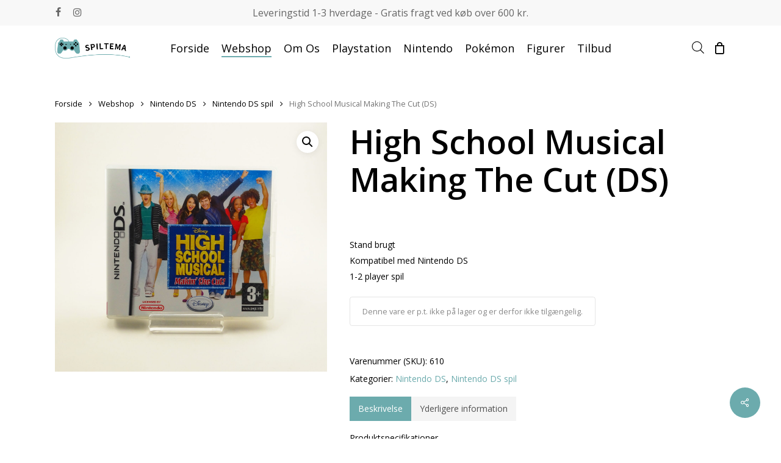

--- FILE ---
content_type: text/html; charset=UTF-8
request_url: https://www.spiltema.dk/shop/high-school-musical-making-the-cut-ds/
body_size: 34380
content:
<!doctype html>
<html lang="da-DK" class="no-js">
<head>
	<meta charset="UTF-8">
	<meta name="viewport" content="width=device-width, initial-scale=1, maximum-scale=1, user-scalable=0" /><meta name='robots' content='index, follow, max-image-preview:large, max-snippet:-1, max-video-preview:-1' />

	<!-- This site is optimized with the Yoast SEO plugin v24.5 - https://yoast.com/wordpress/plugins/seo/ -->
	<title>High School Musical Making The Cut (DS) - SpilTema</title><link rel="preload" data-rocket-preload as="style" href="https://fonts.googleapis.com/css?family=Open%20Sans%3A300%2C400%2C600%2C700&#038;subset=latin%2Clatin-ext&#038;display=swap" /><link rel="stylesheet" href="https://fonts.googleapis.com/css?family=Open%20Sans%3A300%2C400%2C600%2C700&#038;subset=latin%2Clatin-ext&#038;display=swap" media="print" onload="this.media='all'" /><noscript><link rel="stylesheet" href="https://fonts.googleapis.com/css?family=Open%20Sans%3A300%2C400%2C600%2C700&#038;subset=latin%2Clatin-ext&#038;display=swap" /></noscript>
	<link rel="canonical" href="https://www.spiltema.dk/shop/high-school-musical-making-the-cut-ds/" />
	<meta property="og:locale" content="da_DK" />
	<meta property="og:type" content="article" />
	<meta property="og:title" content="High School Musical Making The Cut (DS) - SpilTema" />
	<meta property="og:description" content="Stand brugt Kompatibel med Nintendo DS 1-2 player spil" />
	<meta property="og:url" content="https://www.spiltema.dk/shop/high-school-musical-making-the-cut-ds/" />
	<meta property="og:site_name" content="SpilTema" />
	<meta property="article:modified_time" content="2025-09-13T20:37:49+00:00" />
	<meta property="og:image" content="https://www.spiltema.dk/wp-content/uploads/2023/05/DSC08443-scaled.jpg" />
	<meta property="og:image:width" content="2560" />
	<meta property="og:image:height" content="2348" />
	<meta property="og:image:type" content="image/jpeg" />
	<meta name="twitter:card" content="summary_large_image" />
	<meta name="twitter:label1" content="Estimeret læsetid" />
	<meta name="twitter:data1" content="1 minut" />
	<script type="application/ld+json" class="yoast-schema-graph">{"@context":"https://schema.org","@graph":[{"@type":"WebPage","@id":"https://www.spiltema.dk/shop/high-school-musical-making-the-cut-ds/","url":"https://www.spiltema.dk/shop/high-school-musical-making-the-cut-ds/","name":"High School Musical Making The Cut (DS) - SpilTema","isPartOf":{"@id":"https://www.spiltema.dk/#website"},"primaryImageOfPage":{"@id":"https://www.spiltema.dk/shop/high-school-musical-making-the-cut-ds/#primaryimage"},"image":{"@id":"https://www.spiltema.dk/shop/high-school-musical-making-the-cut-ds/#primaryimage"},"thumbnailUrl":"https://www.spiltema.dk/wp-content/uploads/2023/05/DSC08443-scaled.jpg","datePublished":"2023-05-18T13:07:02+00:00","dateModified":"2025-09-13T20:37:49+00:00","breadcrumb":{"@id":"https://www.spiltema.dk/shop/high-school-musical-making-the-cut-ds/#breadcrumb"},"inLanguage":"da-DK","potentialAction":[{"@type":"ReadAction","target":["https://www.spiltema.dk/shop/high-school-musical-making-the-cut-ds/"]}]},{"@type":"ImageObject","inLanguage":"da-DK","@id":"https://www.spiltema.dk/shop/high-school-musical-making-the-cut-ds/#primaryimage","url":"https://www.spiltema.dk/wp-content/uploads/2023/05/DSC08443-scaled.jpg","contentUrl":"https://www.spiltema.dk/wp-content/uploads/2023/05/DSC08443-scaled.jpg","width":2560,"height":2348,"caption":"High School Musical Making The Cut (DS)"},{"@type":"BreadcrumbList","@id":"https://www.spiltema.dk/shop/high-school-musical-making-the-cut-ds/#breadcrumb","itemListElement":[{"@type":"ListItem","position":1,"name":"Hjem","item":"https://www.spiltema.dk/"},{"@type":"ListItem","position":2,"name":"Webshop","item":"https://www.spiltema.dk/shop/"},{"@type":"ListItem","position":3,"name":"High School Musical Making The Cut (DS)"}]},{"@type":"WebSite","@id":"https://www.spiltema.dk/#website","url":"https://www.spiltema.dk/","name":"SpilTema","description":"Spil, Konsoller, tilbehør og figurer","publisher":{"@id":"https://www.spiltema.dk/#organization"},"potentialAction":[{"@type":"SearchAction","target":{"@type":"EntryPoint","urlTemplate":"https://www.spiltema.dk/?s={search_term_string}"},"query-input":{"@type":"PropertyValueSpecification","valueRequired":true,"valueName":"search_term_string"}}],"inLanguage":"da-DK"},{"@type":"Organization","@id":"https://www.spiltema.dk/#organization","name":"SpilTema","url":"https://www.spiltema.dk/","logo":{"@type":"ImageObject","inLanguage":"da-DK","@id":"https://www.spiltema.dk/#/schema/logo/image/","url":"https://www.spiltema.dk/wp-content/uploads/2021/11/Spiltema-logo-2.png","contentUrl":"https://www.spiltema.dk/wp-content/uploads/2021/11/Spiltema-logo-2.png","width":1865,"height":513,"caption":"SpilTema"},"image":{"@id":"https://www.spiltema.dk/#/schema/logo/image/"}}]}</script>
	<!-- / Yoast SEO plugin. -->


<link rel='dns-prefetch' href='//fonts.googleapis.com' />
<link href='https://fonts.gstatic.com' crossorigin rel='preconnect' />
<link rel="alternate" type="application/rss+xml" title="SpilTema &raquo; Feed" href="https://www.spiltema.dk/feed/" />
<link rel="alternate" type="application/rss+xml" title="SpilTema &raquo;-kommentar-feed" href="https://www.spiltema.dk/comments/feed/" />
<link rel="preload" href="https://www.spiltema.dk/wp-content/themes/salient/css/fonts/icomoon.woff?v=1.4" as="font" type="font/woff" crossorigin="anonymous">		<!-- This site uses the Google Analytics by MonsterInsights plugin v9.11.1 - Using Analytics tracking - https://www.monsterinsights.com/ -->
							<script src="//www.googletagmanager.com/gtag/js?id=G-PJ22C0LZH1"  data-cfasync="false" data-wpfc-render="false" type="text/javascript" async></script>
			<script data-cfasync="false" data-wpfc-render="false" type="text/javascript">
				var mi_version = '9.11.1';
				var mi_track_user = true;
				var mi_no_track_reason = '';
								var MonsterInsightsDefaultLocations = {"page_location":"https:\/\/www.spiltema.dk\/shop\/high-school-musical-making-the-cut-ds\/"};
								if ( typeof MonsterInsightsPrivacyGuardFilter === 'function' ) {
					var MonsterInsightsLocations = (typeof MonsterInsightsExcludeQuery === 'object') ? MonsterInsightsPrivacyGuardFilter( MonsterInsightsExcludeQuery ) : MonsterInsightsPrivacyGuardFilter( MonsterInsightsDefaultLocations );
				} else {
					var MonsterInsightsLocations = (typeof MonsterInsightsExcludeQuery === 'object') ? MonsterInsightsExcludeQuery : MonsterInsightsDefaultLocations;
				}

								var disableStrs = [
										'ga-disable-G-PJ22C0LZH1',
									];

				/* Function to detect opted out users */
				function __gtagTrackerIsOptedOut() {
					for (var index = 0; index < disableStrs.length; index++) {
						if (document.cookie.indexOf(disableStrs[index] + '=true') > -1) {
							return true;
						}
					}

					return false;
				}

				/* Disable tracking if the opt-out cookie exists. */
				if (__gtagTrackerIsOptedOut()) {
					for (var index = 0; index < disableStrs.length; index++) {
						window[disableStrs[index]] = true;
					}
				}

				/* Opt-out function */
				function __gtagTrackerOptout() {
					for (var index = 0; index < disableStrs.length; index++) {
						document.cookie = disableStrs[index] + '=true; expires=Thu, 31 Dec 2099 23:59:59 UTC; path=/';
						window[disableStrs[index]] = true;
					}
				}

				if ('undefined' === typeof gaOptout) {
					function gaOptout() {
						__gtagTrackerOptout();
					}
				}
								window.dataLayer = window.dataLayer || [];

				window.MonsterInsightsDualTracker = {
					helpers: {},
					trackers: {},
				};
				if (mi_track_user) {
					function __gtagDataLayer() {
						dataLayer.push(arguments);
					}

					function __gtagTracker(type, name, parameters) {
						if (!parameters) {
							parameters = {};
						}

						if (parameters.send_to) {
							__gtagDataLayer.apply(null, arguments);
							return;
						}

						if (type === 'event') {
														parameters.send_to = monsterinsights_frontend.v4_id;
							var hookName = name;
							if (typeof parameters['event_category'] !== 'undefined') {
								hookName = parameters['event_category'] + ':' + name;
							}

							if (typeof MonsterInsightsDualTracker.trackers[hookName] !== 'undefined') {
								MonsterInsightsDualTracker.trackers[hookName](parameters);
							} else {
								__gtagDataLayer('event', name, parameters);
							}
							
						} else {
							__gtagDataLayer.apply(null, arguments);
						}
					}

					__gtagTracker('js', new Date());
					__gtagTracker('set', {
						'developer_id.dZGIzZG': true,
											});
					if ( MonsterInsightsLocations.page_location ) {
						__gtagTracker('set', MonsterInsightsLocations);
					}
										__gtagTracker('config', 'G-PJ22C0LZH1', {"forceSSL":"true","link_attribution":"true"} );
										window.gtag = __gtagTracker;										(function () {
						/* https://developers.google.com/analytics/devguides/collection/analyticsjs/ */
						/* ga and __gaTracker compatibility shim. */
						var noopfn = function () {
							return null;
						};
						var newtracker = function () {
							return new Tracker();
						};
						var Tracker = function () {
							return null;
						};
						var p = Tracker.prototype;
						p.get = noopfn;
						p.set = noopfn;
						p.send = function () {
							var args = Array.prototype.slice.call(arguments);
							args.unshift('send');
							__gaTracker.apply(null, args);
						};
						var __gaTracker = function () {
							var len = arguments.length;
							if (len === 0) {
								return;
							}
							var f = arguments[len - 1];
							if (typeof f !== 'object' || f === null || typeof f.hitCallback !== 'function') {
								if ('send' === arguments[0]) {
									var hitConverted, hitObject = false, action;
									if ('event' === arguments[1]) {
										if ('undefined' !== typeof arguments[3]) {
											hitObject = {
												'eventAction': arguments[3],
												'eventCategory': arguments[2],
												'eventLabel': arguments[4],
												'value': arguments[5] ? arguments[5] : 1,
											}
										}
									}
									if ('pageview' === arguments[1]) {
										if ('undefined' !== typeof arguments[2]) {
											hitObject = {
												'eventAction': 'page_view',
												'page_path': arguments[2],
											}
										}
									}
									if (typeof arguments[2] === 'object') {
										hitObject = arguments[2];
									}
									if (typeof arguments[5] === 'object') {
										Object.assign(hitObject, arguments[5]);
									}
									if ('undefined' !== typeof arguments[1].hitType) {
										hitObject = arguments[1];
										if ('pageview' === hitObject.hitType) {
											hitObject.eventAction = 'page_view';
										}
									}
									if (hitObject) {
										action = 'timing' === arguments[1].hitType ? 'timing_complete' : hitObject.eventAction;
										hitConverted = mapArgs(hitObject);
										__gtagTracker('event', action, hitConverted);
									}
								}
								return;
							}

							function mapArgs(args) {
								var arg, hit = {};
								var gaMap = {
									'eventCategory': 'event_category',
									'eventAction': 'event_action',
									'eventLabel': 'event_label',
									'eventValue': 'event_value',
									'nonInteraction': 'non_interaction',
									'timingCategory': 'event_category',
									'timingVar': 'name',
									'timingValue': 'value',
									'timingLabel': 'event_label',
									'page': 'page_path',
									'location': 'page_location',
									'title': 'page_title',
									'referrer' : 'page_referrer',
								};
								for (arg in args) {
																		if (!(!args.hasOwnProperty(arg) || !gaMap.hasOwnProperty(arg))) {
										hit[gaMap[arg]] = args[arg];
									} else {
										hit[arg] = args[arg];
									}
								}
								return hit;
							}

							try {
								f.hitCallback();
							} catch (ex) {
							}
						};
						__gaTracker.create = newtracker;
						__gaTracker.getByName = newtracker;
						__gaTracker.getAll = function () {
							return [];
						};
						__gaTracker.remove = noopfn;
						__gaTracker.loaded = true;
						window['__gaTracker'] = __gaTracker;
					})();
									} else {
										console.log("");
					(function () {
						function __gtagTracker() {
							return null;
						}

						window['__gtagTracker'] = __gtagTracker;
						window['gtag'] = __gtagTracker;
					})();
									}
			</script>
							<!-- / Google Analytics by MonsterInsights -->
		<link data-minify="1" rel='stylesheet' id='shipmondo-service-point-selector-block-style-css' href='https://www.spiltema.dk/wp-content/cache/min/1/wp-content/plugins/pakkelabels-for-woocommerce/public/build/blocks/service-point-selector/style-view.css?ver=1718968016' type='text/css' media='all' />
<style id='wp-emoji-styles-inline-css' type='text/css'>

	img.wp-smiley, img.emoji {
		display: inline !important;
		border: none !important;
		box-shadow: none !important;
		height: 1em !important;
		width: 1em !important;
		margin: 0 0.07em !important;
		vertical-align: -0.1em !important;
		background: none !important;
		padding: 0 !important;
	}
</style>
<link data-minify="1" rel='stylesheet' id='yith-wcan-shortcodes-css' href='https://www.spiltema.dk/wp-content/cache/min/1/wp-content/plugins/yith-woocommerce-ajax-navigation/assets/css/shortcodes.css?ver=1717845421' type='text/css' media='all' />
<style id='yith-wcan-shortcodes-inline-css' type='text/css'>
:root{
	--yith-wcan-filters_colors_titles: #434343;
	--yith-wcan-filters_colors_background: #FFFFFF;
	--yith-wcan-filters_colors_accent: #A7144C;
	--yith-wcan-filters_colors_accent_r: 167;
	--yith-wcan-filters_colors_accent_g: 20;
	--yith-wcan-filters_colors_accent_b: 76;
	--yith-wcan-color_swatches_border_radius: 100%;
	--yith-wcan-color_swatches_size: 30px;
	--yith-wcan-labels_style_background: #FFFFFF;
	--yith-wcan-labels_style_background_hover: #A7144C;
	--yith-wcan-labels_style_background_active: #A7144C;
	--yith-wcan-labels_style_text: #434343;
	--yith-wcan-labels_style_text_hover: #FFFFFF;
	--yith-wcan-labels_style_text_active: #FFFFFF;
	--yith-wcan-anchors_style_text: #434343;
	--yith-wcan-anchors_style_text_hover: #A7144C;
	--yith-wcan-anchors_style_text_active: #A7144C;
}
</style>
<style id='classic-theme-styles-inline-css' type='text/css'>
/*! This file is auto-generated */
.wp-block-button__link{color:#fff;background-color:#32373c;border-radius:9999px;box-shadow:none;text-decoration:none;padding:calc(.667em + 2px) calc(1.333em + 2px);font-size:1.125em}.wp-block-file__button{background:#32373c;color:#fff;text-decoration:none}
</style>
<style id='global-styles-inline-css' type='text/css'>
body{--wp--preset--color--black: #000000;--wp--preset--color--cyan-bluish-gray: #abb8c3;--wp--preset--color--white: #ffffff;--wp--preset--color--pale-pink: #f78da7;--wp--preset--color--vivid-red: #cf2e2e;--wp--preset--color--luminous-vivid-orange: #ff6900;--wp--preset--color--luminous-vivid-amber: #fcb900;--wp--preset--color--light-green-cyan: #7bdcb5;--wp--preset--color--vivid-green-cyan: #00d084;--wp--preset--color--pale-cyan-blue: #8ed1fc;--wp--preset--color--vivid-cyan-blue: #0693e3;--wp--preset--color--vivid-purple: #9b51e0;--wp--preset--gradient--vivid-cyan-blue-to-vivid-purple: linear-gradient(135deg,rgba(6,147,227,1) 0%,rgb(155,81,224) 100%);--wp--preset--gradient--light-green-cyan-to-vivid-green-cyan: linear-gradient(135deg,rgb(122,220,180) 0%,rgb(0,208,130) 100%);--wp--preset--gradient--luminous-vivid-amber-to-luminous-vivid-orange: linear-gradient(135deg,rgba(252,185,0,1) 0%,rgba(255,105,0,1) 100%);--wp--preset--gradient--luminous-vivid-orange-to-vivid-red: linear-gradient(135deg,rgba(255,105,0,1) 0%,rgb(207,46,46) 100%);--wp--preset--gradient--very-light-gray-to-cyan-bluish-gray: linear-gradient(135deg,rgb(238,238,238) 0%,rgb(169,184,195) 100%);--wp--preset--gradient--cool-to-warm-spectrum: linear-gradient(135deg,rgb(74,234,220) 0%,rgb(151,120,209) 20%,rgb(207,42,186) 40%,rgb(238,44,130) 60%,rgb(251,105,98) 80%,rgb(254,248,76) 100%);--wp--preset--gradient--blush-light-purple: linear-gradient(135deg,rgb(255,206,236) 0%,rgb(152,150,240) 100%);--wp--preset--gradient--blush-bordeaux: linear-gradient(135deg,rgb(254,205,165) 0%,rgb(254,45,45) 50%,rgb(107,0,62) 100%);--wp--preset--gradient--luminous-dusk: linear-gradient(135deg,rgb(255,203,112) 0%,rgb(199,81,192) 50%,rgb(65,88,208) 100%);--wp--preset--gradient--pale-ocean: linear-gradient(135deg,rgb(255,245,203) 0%,rgb(182,227,212) 50%,rgb(51,167,181) 100%);--wp--preset--gradient--electric-grass: linear-gradient(135deg,rgb(202,248,128) 0%,rgb(113,206,126) 100%);--wp--preset--gradient--midnight: linear-gradient(135deg,rgb(2,3,129) 0%,rgb(40,116,252) 100%);--wp--preset--font-size--small: 13px;--wp--preset--font-size--medium: 20px;--wp--preset--font-size--large: 36px;--wp--preset--font-size--x-large: 42px;--wp--preset--font-family--inter: "Inter", sans-serif;--wp--preset--font-family--cardo: Cardo;--wp--preset--spacing--20: 0.44rem;--wp--preset--spacing--30: 0.67rem;--wp--preset--spacing--40: 1rem;--wp--preset--spacing--50: 1.5rem;--wp--preset--spacing--60: 2.25rem;--wp--preset--spacing--70: 3.38rem;--wp--preset--spacing--80: 5.06rem;--wp--preset--shadow--natural: 6px 6px 9px rgba(0, 0, 0, 0.2);--wp--preset--shadow--deep: 12px 12px 50px rgba(0, 0, 0, 0.4);--wp--preset--shadow--sharp: 6px 6px 0px rgba(0, 0, 0, 0.2);--wp--preset--shadow--outlined: 6px 6px 0px -3px rgba(255, 255, 255, 1), 6px 6px rgba(0, 0, 0, 1);--wp--preset--shadow--crisp: 6px 6px 0px rgba(0, 0, 0, 1);}:where(.is-layout-flex){gap: 0.5em;}:where(.is-layout-grid){gap: 0.5em;}body .is-layout-flex{display: flex;}body .is-layout-flex{flex-wrap: wrap;align-items: center;}body .is-layout-flex > *{margin: 0;}body .is-layout-grid{display: grid;}body .is-layout-grid > *{margin: 0;}:where(.wp-block-columns.is-layout-flex){gap: 2em;}:where(.wp-block-columns.is-layout-grid){gap: 2em;}:where(.wp-block-post-template.is-layout-flex){gap: 1.25em;}:where(.wp-block-post-template.is-layout-grid){gap: 1.25em;}.has-black-color{color: var(--wp--preset--color--black) !important;}.has-cyan-bluish-gray-color{color: var(--wp--preset--color--cyan-bluish-gray) !important;}.has-white-color{color: var(--wp--preset--color--white) !important;}.has-pale-pink-color{color: var(--wp--preset--color--pale-pink) !important;}.has-vivid-red-color{color: var(--wp--preset--color--vivid-red) !important;}.has-luminous-vivid-orange-color{color: var(--wp--preset--color--luminous-vivid-orange) !important;}.has-luminous-vivid-amber-color{color: var(--wp--preset--color--luminous-vivid-amber) !important;}.has-light-green-cyan-color{color: var(--wp--preset--color--light-green-cyan) !important;}.has-vivid-green-cyan-color{color: var(--wp--preset--color--vivid-green-cyan) !important;}.has-pale-cyan-blue-color{color: var(--wp--preset--color--pale-cyan-blue) !important;}.has-vivid-cyan-blue-color{color: var(--wp--preset--color--vivid-cyan-blue) !important;}.has-vivid-purple-color{color: var(--wp--preset--color--vivid-purple) !important;}.has-black-background-color{background-color: var(--wp--preset--color--black) !important;}.has-cyan-bluish-gray-background-color{background-color: var(--wp--preset--color--cyan-bluish-gray) !important;}.has-white-background-color{background-color: var(--wp--preset--color--white) !important;}.has-pale-pink-background-color{background-color: var(--wp--preset--color--pale-pink) !important;}.has-vivid-red-background-color{background-color: var(--wp--preset--color--vivid-red) !important;}.has-luminous-vivid-orange-background-color{background-color: var(--wp--preset--color--luminous-vivid-orange) !important;}.has-luminous-vivid-amber-background-color{background-color: var(--wp--preset--color--luminous-vivid-amber) !important;}.has-light-green-cyan-background-color{background-color: var(--wp--preset--color--light-green-cyan) !important;}.has-vivid-green-cyan-background-color{background-color: var(--wp--preset--color--vivid-green-cyan) !important;}.has-pale-cyan-blue-background-color{background-color: var(--wp--preset--color--pale-cyan-blue) !important;}.has-vivid-cyan-blue-background-color{background-color: var(--wp--preset--color--vivid-cyan-blue) !important;}.has-vivid-purple-background-color{background-color: var(--wp--preset--color--vivid-purple) !important;}.has-black-border-color{border-color: var(--wp--preset--color--black) !important;}.has-cyan-bluish-gray-border-color{border-color: var(--wp--preset--color--cyan-bluish-gray) !important;}.has-white-border-color{border-color: var(--wp--preset--color--white) !important;}.has-pale-pink-border-color{border-color: var(--wp--preset--color--pale-pink) !important;}.has-vivid-red-border-color{border-color: var(--wp--preset--color--vivid-red) !important;}.has-luminous-vivid-orange-border-color{border-color: var(--wp--preset--color--luminous-vivid-orange) !important;}.has-luminous-vivid-amber-border-color{border-color: var(--wp--preset--color--luminous-vivid-amber) !important;}.has-light-green-cyan-border-color{border-color: var(--wp--preset--color--light-green-cyan) !important;}.has-vivid-green-cyan-border-color{border-color: var(--wp--preset--color--vivid-green-cyan) !important;}.has-pale-cyan-blue-border-color{border-color: var(--wp--preset--color--pale-cyan-blue) !important;}.has-vivid-cyan-blue-border-color{border-color: var(--wp--preset--color--vivid-cyan-blue) !important;}.has-vivid-purple-border-color{border-color: var(--wp--preset--color--vivid-purple) !important;}.has-vivid-cyan-blue-to-vivid-purple-gradient-background{background: var(--wp--preset--gradient--vivid-cyan-blue-to-vivid-purple) !important;}.has-light-green-cyan-to-vivid-green-cyan-gradient-background{background: var(--wp--preset--gradient--light-green-cyan-to-vivid-green-cyan) !important;}.has-luminous-vivid-amber-to-luminous-vivid-orange-gradient-background{background: var(--wp--preset--gradient--luminous-vivid-amber-to-luminous-vivid-orange) !important;}.has-luminous-vivid-orange-to-vivid-red-gradient-background{background: var(--wp--preset--gradient--luminous-vivid-orange-to-vivid-red) !important;}.has-very-light-gray-to-cyan-bluish-gray-gradient-background{background: var(--wp--preset--gradient--very-light-gray-to-cyan-bluish-gray) !important;}.has-cool-to-warm-spectrum-gradient-background{background: var(--wp--preset--gradient--cool-to-warm-spectrum) !important;}.has-blush-light-purple-gradient-background{background: var(--wp--preset--gradient--blush-light-purple) !important;}.has-blush-bordeaux-gradient-background{background: var(--wp--preset--gradient--blush-bordeaux) !important;}.has-luminous-dusk-gradient-background{background: var(--wp--preset--gradient--luminous-dusk) !important;}.has-pale-ocean-gradient-background{background: var(--wp--preset--gradient--pale-ocean) !important;}.has-electric-grass-gradient-background{background: var(--wp--preset--gradient--electric-grass) !important;}.has-midnight-gradient-background{background: var(--wp--preset--gradient--midnight) !important;}.has-small-font-size{font-size: var(--wp--preset--font-size--small) !important;}.has-medium-font-size{font-size: var(--wp--preset--font-size--medium) !important;}.has-large-font-size{font-size: var(--wp--preset--font-size--large) !important;}.has-x-large-font-size{font-size: var(--wp--preset--font-size--x-large) !important;}
.wp-block-navigation a:where(:not(.wp-element-button)){color: inherit;}
:where(.wp-block-post-template.is-layout-flex){gap: 1.25em;}:where(.wp-block-post-template.is-layout-grid){gap: 1.25em;}
:where(.wp-block-columns.is-layout-flex){gap: 2em;}:where(.wp-block-columns.is-layout-grid){gap: 2em;}
.wp-block-pullquote{font-size: 1.5em;line-height: 1.6;}
</style>
<link data-minify="1" rel='stylesheet' id='salient-social-css' href='https://www.spiltema.dk/wp-content/cache/min/1/wp-content/plugins/salient-social/css/style.css?ver=1717845421' type='text/css' media='all' />
<style id='salient-social-inline-css' type='text/css'>

  .sharing-default-minimal .nectar-love.loved,
  body .nectar-social[data-color-override="override"].fixed > a:before, 
  body .nectar-social[data-color-override="override"].fixed .nectar-social-inner a,
  .sharing-default-minimal .nectar-social[data-color-override="override"] .nectar-social-inner a:hover,
  .nectar-social.vertical[data-color-override="override"] .nectar-social-inner a:hover {
    background-color: #6cabad;
  }
  .nectar-social.hover .nectar-love.loved,
  .nectar-social.hover > .nectar-love-button a:hover,
  .nectar-social[data-color-override="override"].hover > div a:hover,
  #single-below-header .nectar-social[data-color-override="override"].hover > div a:hover,
  .nectar-social[data-color-override="override"].hover .share-btn:hover,
  .sharing-default-minimal .nectar-social[data-color-override="override"] .nectar-social-inner a {
    border-color: #6cabad;
  }
  #single-below-header .nectar-social.hover .nectar-love.loved i,
  #single-below-header .nectar-social.hover[data-color-override="override"] a:hover,
  #single-below-header .nectar-social.hover[data-color-override="override"] a:hover i,
  #single-below-header .nectar-social.hover .nectar-love-button a:hover i,
  .nectar-love:hover i,
  .hover .nectar-love:hover .total_loves,
  .nectar-love.loved i,
  .nectar-social.hover .nectar-love.loved .total_loves,
  .nectar-social.hover .share-btn:hover, 
  .nectar-social[data-color-override="override"].hover .nectar-social-inner a:hover,
  .nectar-social[data-color-override="override"].hover > div:hover span,
  .sharing-default-minimal .nectar-social[data-color-override="override"] .nectar-social-inner a:not(:hover) i,
  .sharing-default-minimal .nectar-social[data-color-override="override"] .nectar-social-inner a:not(:hover) {
    color: #6cabad;
  }
</style>
<link rel='stylesheet' id='photoswipe-css' href='https://www.spiltema.dk/wp-content/plugins/woocommerce/assets/css/photoswipe/photoswipe.min.css?ver=9.3.5' type='text/css' media='all' />
<link rel='stylesheet' id='photoswipe-default-skin-css' href='https://www.spiltema.dk/wp-content/plugins/woocommerce/assets/css/photoswipe/default-skin/default-skin.min.css?ver=9.3.5' type='text/css' media='all' />
<link data-minify="1" rel='stylesheet' id='woocommerce-layout-css' href='https://www.spiltema.dk/wp-content/cache/min/1/wp-content/plugins/woocommerce/assets/css/woocommerce-layout.css?ver=1717845421' type='text/css' media='all' />
<link data-minify="1" rel='stylesheet' id='woocommerce-smallscreen-css' href='https://www.spiltema.dk/wp-content/cache/min/1/wp-content/plugins/woocommerce/assets/css/woocommerce-smallscreen.css?ver=1717845421' type='text/css' media='only screen and (max-width: 768px)' />
<link data-minify="1" rel='stylesheet' id='woocommerce-general-css' href='https://www.spiltema.dk/wp-content/cache/min/1/wp-content/plugins/woocommerce/assets/css/woocommerce.css?ver=1717845421' type='text/css' media='all' />
<style id='woocommerce-inline-inline-css' type='text/css'>
.woocommerce form .form-row .required { visibility: visible; }
</style>
<link rel='stylesheet' id='dgwt-wcas-style-css' href='https://www.spiltema.dk/wp-content/plugins/ajax-search-for-woocommerce/assets/css/style.min.css?ver=1.32.1' type='text/css' media='all' />
<link data-minify="1" rel='stylesheet' id='font-awesome-css' href='https://www.spiltema.dk/wp-content/cache/min/1/wp-content/themes/salient/css/font-awesome-legacy.min.css?ver=1717845421' type='text/css' media='all' />
<style id='font-awesome-inline-css' type='text/css'>
[data-font="FontAwesome"]:before {font-family: 'FontAwesome' !important;content: attr(data-icon) !important;speak: none !important;font-weight: normal !important;font-variant: normal !important;text-transform: none !important;line-height: 1 !important;font-style: normal !important;-webkit-font-smoothing: antialiased !important;-moz-osx-font-smoothing: grayscale !important;}
</style>
<link data-minify="1" rel='stylesheet' id='salient-grid-system-css' href='https://www.spiltema.dk/wp-content/cache/min/1/wp-content/themes/salient/css/build/grid-system.css?ver=1717845421' type='text/css' media='all' />
<link data-minify="1" rel='stylesheet' id='main-styles-css' href='https://www.spiltema.dk/wp-content/cache/min/1/wp-content/themes/salient/css/build/style.css?ver=1717845421' type='text/css' media='all' />
<style id='main-styles-inline-css' type='text/css'>
.woocommerce div.product form.variations_form .fancy-select-wrap {
				position: relative;
			 }
			 .woocommerce div.product form.variations_form .select2-container--open:not(.select2) {
				top: 105%!important;
				min-width: 150px;
			 }
</style>
<link data-minify="1" rel='stylesheet' id='nectar-header-layout-centered-menu-css' href='https://www.spiltema.dk/wp-content/cache/min/1/wp-content/themes/salient/css/build/header/header-layout-centered-menu.css?ver=1717845421' type='text/css' media='all' />
<link data-minify="1" rel='stylesheet' id='nectar-header-secondary-nav-css' href='https://www.spiltema.dk/wp-content/cache/min/1/wp-content/themes/salient/css/build/header/header-secondary-nav.css?ver=1717845421' type='text/css' media='all' />

<link data-minify="1" rel='stylesheet' id='responsive-css' href='https://www.spiltema.dk/wp-content/cache/min/1/wp-content/themes/salient/css/build/responsive.css?ver=1717845421' type='text/css' media='all' />
<link data-minify="1" rel='stylesheet' id='nectar-product-style-classic-css' href='https://www.spiltema.dk/wp-content/cache/min/1/wp-content/themes/salient/css/build/third-party/woocommerce/product-style-classic.css?ver=1717845421' type='text/css' media='all' />
<link data-minify="1" rel='stylesheet' id='woocommerce-css' href='https://www.spiltema.dk/wp-content/cache/min/1/wp-content/themes/salient/css/build/woocommerce.css?ver=1717845421' type='text/css' media='all' />
<link data-minify="1" rel='stylesheet' id='nectar-woocommerce-single-css' href='https://www.spiltema.dk/wp-content/cache/min/1/wp-content/themes/salient/css/build/third-party/woocommerce/product-single.css?ver=1717845421' type='text/css' media='all' />
<link data-minify="1" rel='stylesheet' id='skin-material-css' href='https://www.spiltema.dk/wp-content/cache/min/1/wp-content/themes/salient/css/build/skin-material.css?ver=1717845421' type='text/css' media='all' />
<link data-minify="1" rel='stylesheet' id='salient-wp-menu-dynamic-css' href='https://www.spiltema.dk/wp-content/cache/min/1/wp-content/uploads/salient/menu-dynamic.css?ver=1717845421' type='text/css' media='all' />
<link data-minify="1" rel='stylesheet' id='nectar-widget-posts-css' href='https://www.spiltema.dk/wp-content/cache/min/1/wp-content/themes/salient/css/build/elements/widget-nectar-posts.css?ver=1717845421' type='text/css' media='all' />
<link data-minify="1" rel='stylesheet' id='dynamic-css-css' href='https://www.spiltema.dk/wp-content/cache/min/1/wp-content/themes/salient/css/salient-dynamic-styles.css?ver=1717845421' type='text/css' media='all' />
<style id='dynamic-css-inline-css' type='text/css'>
@media only screen and (min-width:1000px){body #ajax-content-wrap.no-scroll{min-height:calc(100vh - 116px);height:calc(100vh - 116px)!important;}}@media only screen and (min-width:1000px){#page-header-wrap.fullscreen-header,#page-header-wrap.fullscreen-header #page-header-bg,html:not(.nectar-box-roll-loaded) .nectar-box-roll > #page-header-bg.fullscreen-header,.nectar_fullscreen_zoom_recent_projects,#nectar_fullscreen_rows:not(.afterLoaded) > div{height:calc(100vh - 115px);}.wpb_row.vc_row-o-full-height.top-level,.wpb_row.vc_row-o-full-height.top-level > .col.span_12{min-height:calc(100vh - 115px);}html:not(.nectar-box-roll-loaded) .nectar-box-roll > #page-header-bg.fullscreen-header{top:116px;}.nectar-slider-wrap[data-fullscreen="true"]:not(.loaded),.nectar-slider-wrap[data-fullscreen="true"]:not(.loaded) .swiper-container{height:calc(100vh - 114px)!important;}.admin-bar .nectar-slider-wrap[data-fullscreen="true"]:not(.loaded),.admin-bar .nectar-slider-wrap[data-fullscreen="true"]:not(.loaded) .swiper-container{height:calc(100vh - 114px - 32px)!important;}}.admin-bar[class*="page-template-template-no-header"] .wpb_row.vc_row-o-full-height.top-level,.admin-bar[class*="page-template-template-no-header"] .wpb_row.vc_row-o-full-height.top-level > .col.span_12{min-height:calc(100vh - 32px);}body[class*="page-template-template-no-header"] .wpb_row.vc_row-o-full-height.top-level,body[class*="page-template-template-no-header"] .wpb_row.vc_row-o-full-height.top-level > .col.span_12{min-height:100vh;}@media only screen and (max-width:999px){.using-mobile-browser #nectar_fullscreen_rows:not(.afterLoaded):not([data-mobile-disable="on"]) > div{height:calc(100vh - 120px);}.using-mobile-browser .wpb_row.vc_row-o-full-height.top-level,.using-mobile-browser .wpb_row.vc_row-o-full-height.top-level > .col.span_12,[data-permanent-transparent="1"].using-mobile-browser .wpb_row.vc_row-o-full-height.top-level,[data-permanent-transparent="1"].using-mobile-browser .wpb_row.vc_row-o-full-height.top-level > .col.span_12{min-height:calc(100vh - 120px);}html:not(.nectar-box-roll-loaded) .nectar-box-roll > #page-header-bg.fullscreen-header,.nectar_fullscreen_zoom_recent_projects,.nectar-slider-wrap[data-fullscreen="true"]:not(.loaded),.nectar-slider-wrap[data-fullscreen="true"]:not(.loaded) .swiper-container,#nectar_fullscreen_rows:not(.afterLoaded):not([data-mobile-disable="on"]) > div{height:calc(100vh - 67px);}.wpb_row.vc_row-o-full-height.top-level,.wpb_row.vc_row-o-full-height.top-level > .col.span_12{min-height:calc(100vh - 67px);}body[data-transparent-header="false"] #ajax-content-wrap.no-scroll{min-height:calc(100vh - 67px);height:calc(100vh - 67px);}}.post-type-archive-product.woocommerce .container-wrap,.tax-product_cat.woocommerce .container-wrap{background-color:#ffffff;}.woocommerce ul.products li.product.material,.woocommerce-page ul.products li.product.material{background-color:#ffffff;}.woocommerce ul.products li.product.minimal .product-wrap,.woocommerce ul.products li.product.minimal .background-color-expand,.woocommerce-page ul.products li.product.minimal .product-wrap,.woocommerce-page ul.products li.product.minimal .background-color-expand{background-color:#ffffff;}.screen-reader-text,.nectar-skip-to-content:not(:focus){border:0;clip:rect(1px,1px,1px,1px);clip-path:inset(50%);height:1px;margin:-1px;overflow:hidden;padding:0;position:absolute!important;width:1px;word-wrap:normal!important;}.row .col img:not([srcset]){width:auto;}.row .col img.img-with-animation.nectar-lazy:not([srcset]){width:100%;}
</style>
<script type="text/template" id="tmpl-variation-template">
	<div class="woocommerce-variation-description">{{{ data.variation.variation_description }}}</div>
	<div class="woocommerce-variation-price">{{{ data.variation.price_html }}}</div>
	<div class="woocommerce-variation-availability">{{{ data.variation.availability_html }}}</div>
</script>
<script type="text/template" id="tmpl-unavailable-variation-template">
	<p role="alert">Beklager, denne vare er ikke tilgængelig. Vælg venligst en anden kombination.</p>
</script>
<script type="text/javascript" src="https://www.spiltema.dk/wp-content/plugins/google-analytics-for-wordpress/assets/js/frontend-gtag.min.js?ver=9.11.1" id="monsterinsights-frontend-script-js" async="async" data-wp-strategy="async"></script>
<script data-cfasync="false" data-wpfc-render="false" type="text/javascript" id='monsterinsights-frontend-script-js-extra'>/* <![CDATA[ */
var monsterinsights_frontend = {"js_events_tracking":"true","download_extensions":"doc,pdf,ppt,zip,xls,docx,pptx,xlsx","inbound_paths":"[{\"path\":\"\\\/go\\\/\",\"label\":\"affiliate\"},{\"path\":\"\\\/recommend\\\/\",\"label\":\"affiliate\"}]","home_url":"https:\/\/www.spiltema.dk","hash_tracking":"false","v4_id":"G-PJ22C0LZH1"};/* ]]> */
</script>
<script type="text/javascript" src="https://www.spiltema.dk/wp-includes/js/jquery/jquery.min.js?ver=3.7.1" id="jquery-core-js"></script>
<script type="text/javascript" src="https://www.spiltema.dk/wp-includes/js/jquery/jquery-migrate.min.js?ver=3.4.1" id="jquery-migrate-js"></script>
<script type="text/javascript" src="https://www.spiltema.dk/wp-includes/js/dist/vendor/wp-polyfill-inert.min.js?ver=3.1.2" id="wp-polyfill-inert-js"></script>
<script type="text/javascript" src="https://www.spiltema.dk/wp-includes/js/dist/vendor/regenerator-runtime.min.js?ver=0.14.0" id="regenerator-runtime-js"></script>
<script type="text/javascript" src="https://www.spiltema.dk/wp-includes/js/dist/vendor/wp-polyfill.min.js?ver=3.15.0" id="wp-polyfill-js"></script>
<script type="text/javascript" src="https://www.spiltema.dk/wp-includes/js/dist/hooks.min.js?ver=2810c76e705dd1a53b18" id="wp-hooks-js"></script>
<script type="text/javascript" id="say-what-js-js-extra">
/* <![CDATA[ */
var say_what_data = {"replacements":{"nectar-shop-filters|Filters|":"Kategorier","nectar-active-product-filters|Filters|":"Kategorier","woocommerce|Filters|":"Kategorier","nectar\/helpers\/woocommerce|Show|":"Vis"}};
/* ]]> */
</script>
<script type="text/javascript" src="https://www.spiltema.dk/wp-content/plugins/say-what/assets/build/frontend.js?ver=fd31684c45e4d85aeb4e" id="say-what-js-js"></script>
<script type="text/javascript" src="https://www.spiltema.dk/wp-content/plugins/woocommerce/assets/js/jquery-blockui/jquery.blockUI.min.js?ver=2.7.0-wc.9.3.5" id="jquery-blockui-js" defer="defer" data-wp-strategy="defer"></script>
<script type="text/javascript" id="wc-add-to-cart-js-extra">
/* <![CDATA[ */
var wc_add_to_cart_params = {"ajax_url":"\/wp-admin\/admin-ajax.php","wc_ajax_url":"\/?wc-ajax=%%endpoint%%","i18n_view_cart":"Se kurv","cart_url":"https:\/\/www.spiltema.dk\/kurv\/","is_cart":"","cart_redirect_after_add":"no"};
/* ]]> */
</script>
<script type="text/javascript" src="https://www.spiltema.dk/wp-content/plugins/woocommerce/assets/js/frontend/add-to-cart.min.js?ver=9.3.5" id="wc-add-to-cart-js" defer="defer" data-wp-strategy="defer"></script>
<script type="text/javascript" src="https://www.spiltema.dk/wp-content/plugins/woocommerce/assets/js/zoom/jquery.zoom.min.js?ver=1.7.21-wc.9.3.5" id="zoom-js" defer="defer" data-wp-strategy="defer"></script>
<script type="text/javascript" src="https://www.spiltema.dk/wp-content/plugins/woocommerce/assets/js/photoswipe/photoswipe.min.js?ver=4.1.1-wc.9.3.5" id="photoswipe-js" defer="defer" data-wp-strategy="defer"></script>
<script type="text/javascript" src="https://www.spiltema.dk/wp-content/plugins/woocommerce/assets/js/photoswipe/photoswipe-ui-default.min.js?ver=4.1.1-wc.9.3.5" id="photoswipe-ui-default-js" defer="defer" data-wp-strategy="defer"></script>
<script type="text/javascript" id="wc-single-product-js-extra">
/* <![CDATA[ */
var wc_single_product_params = {"i18n_required_rating_text":"V\u00e6lg venligst en bed\u00f8mmelse","review_rating_required":"yes","flexslider":{"rtl":false,"animation":"slide","smoothHeight":true,"directionNav":false,"controlNav":"thumbnails","slideshow":false,"animationSpeed":500,"animationLoop":false,"allowOneSlide":false},"zoom_enabled":"1","zoom_options":[],"photoswipe_enabled":"1","photoswipe_options":{"shareEl":false,"closeOnScroll":false,"history":false,"hideAnimationDuration":0,"showAnimationDuration":0},"flexslider_enabled":""};
/* ]]> */
</script>
<script type="text/javascript" src="https://www.spiltema.dk/wp-content/plugins/woocommerce/assets/js/frontend/single-product.min.js?ver=9.3.5" id="wc-single-product-js" defer="defer" data-wp-strategy="defer"></script>
<script type="text/javascript" src="https://www.spiltema.dk/wp-content/plugins/woocommerce/assets/js/js-cookie/js.cookie.min.js?ver=2.1.4-wc.9.3.5" id="js-cookie-js" defer="defer" data-wp-strategy="defer"></script>
<script type="text/javascript" id="woocommerce-js-extra">
/* <![CDATA[ */
var woocommerce_params = {"ajax_url":"\/wp-admin\/admin-ajax.php","wc_ajax_url":"\/?wc-ajax=%%endpoint%%"};
/* ]]> */
</script>
<script type="text/javascript" src="https://www.spiltema.dk/wp-content/plugins/woocommerce/assets/js/frontend/woocommerce.min.js?ver=9.3.5" id="woocommerce-js" defer="defer" data-wp-strategy="defer"></script>
<script type="text/javascript" id="WCPAY_ASSETS-js-extra">
/* <![CDATA[ */
var wcpayAssets = {"url":"https:\/\/www.spiltema.dk\/wp-content\/plugins\/woocommerce-payments\/dist\/"};
/* ]]> */
</script>
<script type="text/javascript" src="https://www.spiltema.dk/wp-includes/js/underscore.min.js?ver=1.13.4" id="underscore-js"></script>
<script type="text/javascript" id="wp-util-js-extra">
/* <![CDATA[ */
var _wpUtilSettings = {"ajax":{"url":"\/wp-admin\/admin-ajax.php"}};
/* ]]> */
</script>
<script type="text/javascript" src="https://www.spiltema.dk/wp-includes/js/wp-util.min.js?ver=8e24f5f9a27cea92222ddf8a52948bef" id="wp-util-js"></script>
<script type="text/javascript" id="wc-add-to-cart-variation-js-extra">
/* <![CDATA[ */
var wc_add_to_cart_variation_params = {"wc_ajax_url":"\/?wc-ajax=%%endpoint%%","i18n_no_matching_variations_text":"Der er desv\u00e6rre ingen varer, der matchede dit valg. V\u00e6lg venligst en anden kombination.","i18n_make_a_selection_text":"V\u00e6lg varens varianter inden du tilf\u00f8jer denne vare til din kurv.","i18n_unavailable_text":"Beklager, denne vare er ikke tilg\u00e6ngelig. V\u00e6lg venligst en anden kombination."};
/* ]]> */
</script>
<script type="text/javascript" src="https://www.spiltema.dk/wp-content/plugins/woocommerce/assets/js/frontend/add-to-cart-variation.min.js?ver=9.3.5" id="wc-add-to-cart-variation-js" defer="defer" data-wp-strategy="defer"></script>
<link rel="https://api.w.org/" href="https://www.spiltema.dk/wp-json/" /><link rel="alternate" type="application/json" href="https://www.spiltema.dk/wp-json/wp/v2/product/19715" /><link rel="alternate" type="application/json+oembed" href="https://www.spiltema.dk/wp-json/oembed/1.0/embed?url=https%3A%2F%2Fwww.spiltema.dk%2Fshop%2Fhigh-school-musical-making-the-cut-ds%2F" />
<link rel="alternate" type="text/xml+oembed" href="https://www.spiltema.dk/wp-json/oembed/1.0/embed?url=https%3A%2F%2Fwww.spiltema.dk%2Fshop%2Fhigh-school-musical-making-the-cut-ds%2F&#038;format=xml" />
<!-- start Simple Custom CSS and JS -->
<style type="text/css">
/* Add your CSS code here.

For example:
.example {
    color: red;
}

For brushing up on your CSS knowledge, check out http://www.w3schools.com/css/css_syntax.asp

End of comment */ 

.woocommerce-checkout #payment ul.payment_methods li {
	display: flex;
}
#payment .wc_payment_methods li label .reepay-logos {
	max-width: 86px;
}
#payment .wc_payment_methods li label .reepay-logos .reepay-logo img {
	max-height: 50px;
}</style>
<!-- end Simple Custom CSS and JS -->
<!-- start Simple Custom CSS and JS -->
<script src="https://my.anyday.io/webshopPriceTag/anyday-price-tag-da-es2015.js" type="module" async></script>

<!-- end Simple Custom CSS and JS -->
		<style>
			.dgwt-wcas-ico-magnifier,.dgwt-wcas-ico-magnifier-handler{max-width:20px}.dgwt-wcas-search-wrapp{max-width:600px}		</style>
			<style>
		#search #close {
			display: none;
		}

		#search-outer #search .span_12 span {
			max-width: 600px;
			margin: 0 auto;
		}

		#search .dgwt-wcas-search-input:focus,
		.dgwt-wcas-overlay-mobile input[id^="dgwt-wcas-search-input"]:focus {
			border-color: #ddd;
			background-color: #ffffff !important;
		}

			</style>
		<script type="text/javascript"> var root = document.getElementsByTagName( "html" )[0]; root.setAttribute( "class", "js" ); </script>	<noscript><style>.woocommerce-product-gallery{ opacity: 1 !important; }</style></noscript>
	<style type="text/css">.recentcomments a{display:inline !important;padding:0 !important;margin:0 !important;}</style><meta name="generator" content="Powered by WPBakery Page Builder - drag and drop page builder for WordPress."/>
<style id='wp-fonts-local' type='text/css'>
@font-face{font-family:Inter;font-style:normal;font-weight:300 900;font-display:fallback;src:url('https://www.spiltema.dk/wp-content/plugins/woocommerce/assets/fonts/Inter-VariableFont_slnt,wght.woff2') format('woff2');font-stretch:normal;}
@font-face{font-family:Cardo;font-style:normal;font-weight:400;font-display:fallback;src:url('https://www.spiltema.dk/wp-content/plugins/woocommerce/assets/fonts/cardo_normal_400.woff2') format('woff2');}
</style>
<link rel="icon" href="https://www.spiltema.dk/wp-content/uploads/2021/12/cropped-Spiltema-Favicon-32x32.png" sizes="32x32" />
<link rel="icon" href="https://www.spiltema.dk/wp-content/uploads/2021/12/cropped-Spiltema-Favicon-192x192.png" sizes="192x192" />
<link rel="apple-touch-icon" href="https://www.spiltema.dk/wp-content/uploads/2021/12/cropped-Spiltema-Favicon-180x180.png" />
<meta name="msapplication-TileImage" content="https://www.spiltema.dk/wp-content/uploads/2021/12/cropped-Spiltema-Favicon-270x270.png" />
		<style type="text/css" id="wp-custom-css">
			.post-area.span_9.col_last {
	margin-right: 0 !important;
}

.wc_payment_method.payment_method_reepay_mobilepay {
	display: flex;
}

.wc_payment_method.payment_method_reepay_checkout {
	display: flex;
}

.payment_box.payment_method_reepay_checkout {
	display: none !important;
}

.woocommerce span.onsale {
	min-width: 80px;
}

#payment .wc_payment_methods li.payment_method_anyday_payment_gateway label {display: inline-block !important;}		</style>
		<noscript><style> .wpb_animate_when_almost_visible { opacity: 1; }</style></noscript><noscript><style id="rocket-lazyload-nojs-css">.rll-youtube-player, [data-lazy-src]{display:none !important;}</style></noscript><meta name="generator" content="WP Rocket 3.18.3" data-wpr-features="wpr_lazyload_images wpr_image_dimensions wpr_minify_css wpr_preload_links wpr_desktop" /></head><body data-rsssl=1 class="product-template-default single single-product postid-19715 wp-custom-logo theme-salient woocommerce woocommerce-page woocommerce-no-js yith-wcan-free material wpb-js-composer js-comp-ver-6.9.1 vc_responsive" data-footer-reveal="false" data-footer-reveal-shadow="none" data-header-format="centered-menu" data-body-border="off" data-boxed-style="" data-header-breakpoint="1000" data-dropdown-style="minimal" data-cae="easeOutCubic" data-cad="650" data-megamenu-width="contained" data-aie="none" data-ls="fancybox" data-apte="standard" data-hhun="0" data-fancy-form-rcs="default" data-form-style="default" data-form-submit="regular" data-is="minimal" data-button-style="slightly_rounded_shadow" data-user-account-button="false" data-flex-cols="true" data-col-gap="default" data-header-inherit-rc="false" data-header-search="false" data-animated-anchors="true" data-ajax-transitions="false" data-full-width-header="false" data-slide-out-widget-area="true" data-slide-out-widget-area-style="slide-out-from-right" data-user-set-ocm="off" data-loading-animation="none" data-bg-header="false" data-responsive="1" data-ext-responsive="true" data-ext-padding="90" data-header-resize="1" data-header-color="custom" data-transparent-header="false" data-cart="true" data-remove-m-parallax="" data-remove-m-video-bgs="" data-m-animate="0" data-force-header-trans-color="light" data-smooth-scrolling="0" data-permanent-transparent="false" >
	
	<script type="text/javascript">
	 (function(window, document) {

		 if(navigator.userAgent.match(/(Android|iPod|iPhone|iPad|BlackBerry|IEMobile|Opera Mini)/)) {
			 document.body.className += " using-mobile-browser mobile ";
		 }

		 if( !("ontouchstart" in window) ) {

			 var body = document.querySelector("body");
			 var winW = window.innerWidth;
			 var bodyW = body.clientWidth;

			 if (winW > bodyW + 4) {
				 body.setAttribute("style", "--scroll-bar-w: " + (winW - bodyW - 4) + "px");
			 } else {
				 body.setAttribute("style", "--scroll-bar-w: 0px");
			 }
		 }

	 })(window, document);
   </script><a href="#ajax-content-wrap" class="nectar-skip-to-content">Skip to main content</a><div data-rocket-location-hash="355060fea57a8d17950893561af9f6f6" class="ocm-effect-wrap"><div data-rocket-location-hash="bef409ac8c13f3a8037834353269f530" class="ocm-effect-wrap-inner">	
	<div id="header-space"  data-header-mobile-fixed='1'></div> 
	
		<div id="header-outer" data-has-menu="true" data-has-buttons="yes" data-header-button_style="default" data-using-pr-menu="true" data-mobile-fixed="1" data-ptnm="false" data-lhe="animated_underline" data-user-set-bg="#ffffff" data-format="centered-menu" data-permanent-transparent="false" data-megamenu-rt="0" data-remove-fixed="0" data-header-resize="1" data-cart="true" data-transparency-option="0" data-box-shadow="large" data-shrink-num="6" data-using-secondary="1" data-using-logo="1" data-logo-height="34" data-m-logo-height="44" data-padding="20" data-full-width="false" data-condense="false" >
			
	<div id="header-secondary-outer" class="centered-menu" data-mobile="default" data-remove-fixed="0" data-lhe="animated_underline" data-secondary-text="true" data-full-width="false" data-mobile-fixed="1" data-permanent-transparent="false" >
		<div class="container">
			<nav>
				<ul id="social"><li><a target="_blank" rel="noopener" href="https://www.facebook.com/Spiltema"><span class="screen-reader-text">facebook</span><i class="fa fa-facebook" aria-hidden="true"></i> </a></li><li><a target="_blank" rel="noopener" href="https://www.instagram.com/spil.tema/"><span class="screen-reader-text">instagram</span><i class="fa fa-instagram" aria-hidden="true"></i> </a></li></ul><div class="nectar-center-text">Leveringstid 1-3 hverdage - Gratis fragt ved køb over 600 kr.</div>				
			</nav>
		</div>
	</div>
	

<div id="search-outer" class="nectar">
	<div id="search">
		<div class="container">
			 <div id="search-box">
				 <div data-rocket-location-hash="ed8b12f67bf74e63e751fac88afc3c99" class="inner-wrap">
					 <div class="col span_12">
						  <form role="search" action="https://www.spiltema.dk/" method="GET">
														 <input type="text" name="s"  value="" aria-label="Search" placeholder="Search" />
							 
						<span>Hit enter to search or ESC to close</span>
												</form>
					</div><!--/span_12-->
				</div><!--/inner-wrap-->
			 </div><!--/search-box-->
			 <div id="close"><a href="#"><span class="screen-reader-text">Close Search</span>
				<span class="close-wrap"> <span class="close-line close-line1"></span> <span class="close-line close-line2"></span> </span>				 </a></div>
		 </div><!--/container-->
	</div><!--/search-->
</div><!--/search-outer-->

<header id="top">
	<div class="container">
		<div class="row">
			<div class="col span_3">
								<a id="logo" href="https://www.spiltema.dk" data-supplied-ml-starting-dark="false" data-supplied-ml-starting="false" data-supplied-ml="false" >
					<img class="stnd skip-lazy default-logo dark-version" width="933" height="257" alt="SpilTema" src="https://www.spiltema.dk/wp-content/uploads/2021/11/Spiltema-logo-1.png" srcset="https://www.spiltema.dk/wp-content/uploads/2021/11/Spiltema-logo-1.png 1x, https://www.spiltema.dk/wp-content/uploads/2021/11/Spiltema-logo-2.png 2x" />				</a>
							</div><!--/span_3-->

			<div class="col span_9 col_last">
									<div class="nectar-mobile-only mobile-header"><div class="inner"></div></div>
				
						<a id="mobile-cart-link" data-cart-style="dropdown" href="https://www.spiltema.dk/kurv/"><i class="icon-salient-cart"></i><div class="cart-wrap"><span>0 </span></div></a>
															<div class="slide-out-widget-area-toggle mobile-icon slide-out-from-right" data-custom-color="false" data-icon-animation="simple-transform">
						<div data-rocket-location-hash="af8b21984d56ef1995d8153e42266d5d"> <a href="#sidewidgetarea" aria-label="Navigation Menu" aria-expanded="false" class="closed">
							<span class="screen-reader-text">Menu</span><span aria-hidden="true"> <i class="lines-button x2"> <i class="lines"></i> </i> </span>
						</a></div>
					</div>
				
									<nav>
													<ul class="sf-menu">
								<li id="menu-item-16971" class="menu-item menu-item-type-custom menu-item-object-custom menu-item-home nectar-regular-menu-item menu-item-16971"><a href="https://www.spiltema.dk/"><span class="menu-title-text">Forside</span></a></li>
<li id="menu-item-16963" class="menu-item menu-item-type-post_type menu-item-object-page current_page_parent nectar-regular-menu-item menu-item-16963"><a href="https://www.spiltema.dk/shop/"><span class="menu-title-text">Webshop</span></a></li>
<li id="menu-item-17047" class="menu-item menu-item-type-post_type menu-item-object-page nectar-regular-menu-item menu-item-17047"><a href="https://www.spiltema.dk/om-os/"><span class="menu-title-text">Om Os</span></a></li>
<li id="menu-item-16958" class="menu-item menu-item-type-custom menu-item-object-custom menu-item-has-children nectar-regular-menu-item menu-item-16958"><a><span class="menu-title-text">Playstation</span></a>
<ul class="sub-menu">
	<li id="menu-item-16951" class="menu-item menu-item-type-taxonomy menu-item-object-product_cat nectar-regular-menu-item menu-item-16951"><a href="https://www.spiltema.dk/vare-kategori/playstation-1/"><span class="menu-title-text">Playstation 1</span></a></li>
	<li id="menu-item-16952" class="menu-item menu-item-type-taxonomy menu-item-object-product_cat nectar-regular-menu-item menu-item-16952"><a href="https://www.spiltema.dk/vare-kategori/playstation-2/"><span class="menu-title-text">Playstation 2</span></a></li>
	<li id="menu-item-16953" class="menu-item menu-item-type-taxonomy menu-item-object-product_cat nectar-regular-menu-item menu-item-16953"><a href="https://www.spiltema.dk/vare-kategori/playstation-3/"><span class="menu-title-text">Playstation 3</span></a></li>
	<li id="menu-item-16954" class="menu-item menu-item-type-taxonomy menu-item-object-product_cat nectar-regular-menu-item menu-item-16954"><a href="https://www.spiltema.dk/vare-kategori/playstation-4/"><span class="menu-title-text">Playstation 4</span></a></li>
	<li id="menu-item-16955" class="menu-item menu-item-type-taxonomy menu-item-object-product_cat nectar-regular-menu-item menu-item-16955"><a href="https://www.spiltema.dk/vare-kategori/playstation-5/"><span class="menu-title-text">Playstation 5</span></a></li>
	<li id="menu-item-17017" class="menu-item menu-item-type-taxonomy menu-item-object-product_cat nectar-regular-menu-item menu-item-17017"><a href="https://www.spiltema.dk/vare-kategori/sony-psp/"><span class="menu-title-text">Sony PSP</span></a></li>
	<li id="menu-item-17026" class="menu-item menu-item-type-custom menu-item-object-custom nectar-regular-menu-item menu-item-17026"><a href="https://www.spiltema.dk/vare-kategori/ps-vita/"><span class="menu-title-text">PS Vita</span></a></li>
</ul>
</li>
<li id="menu-item-16957" class="menu-item menu-item-type-custom menu-item-object-custom menu-item-has-children nectar-regular-menu-item menu-item-16957"><a><span class="menu-title-text">Nintendo</span></a>
<ul class="sub-menu">
	<li id="menu-item-17034" class="menu-item menu-item-type-custom menu-item-object-custom nectar-regular-menu-item menu-item-17034"><a href="https://www.spiltema.dk/vare-kategori/nintendo-nes/"><span class="menu-title-text">Nintendo NES</span></a></li>
	<li id="menu-item-17031" class="menu-item menu-item-type-custom menu-item-object-custom nectar-regular-menu-item menu-item-17031"><a href="https://www.spiltema.dk/vare-kategori/super-nintendo/"><span class="menu-title-text">Super Nintendo</span></a></li>
	<li id="menu-item-17032" class="menu-item menu-item-type-custom menu-item-object-custom nectar-regular-menu-item menu-item-17032"><a href="#"><span class="menu-title-text">Nintendo 64</span></a></li>
	<li id="menu-item-16943" class="menu-item menu-item-type-taxonomy menu-item-object-product_cat nectar-regular-menu-item menu-item-16943"><a href="https://www.spiltema.dk/vare-kategori/gamecube/"><span class="menu-title-text">GameCube</span></a></li>
	<li id="menu-item-16949" class="menu-item menu-item-type-taxonomy menu-item-object-product_cat nectar-regular-menu-item menu-item-16949"><a href="https://www.spiltema.dk/vare-kategori/nintendo-wii/"><span class="menu-title-text">Nintendo Wii</span></a></li>
	<li id="menu-item-16950" class="menu-item menu-item-type-taxonomy menu-item-object-product_cat nectar-regular-menu-item menu-item-16950"><a href="https://www.spiltema.dk/vare-kategori/nintendo-wii-u/"><span class="menu-title-text">Nintendo Wii U</span></a></li>
	<li id="menu-item-17035" class="menu-item menu-item-type-custom menu-item-object-custom nectar-regular-menu-item menu-item-17035"><a href="#"><span class="menu-title-text">Nintendo Switch</span></a></li>
	<li id="menu-item-16940" class="menu-item menu-item-type-taxonomy menu-item-object-product_cat nectar-regular-menu-item menu-item-16940"><a href="https://www.spiltema.dk/vare-kategori/gameboy/"><span class="menu-title-text">GameBoy</span></a></li>
	<li id="menu-item-16942" class="menu-item menu-item-type-taxonomy menu-item-object-product_cat nectar-regular-menu-item menu-item-16942"><a href="https://www.spiltema.dk/vare-kategori/gameboy-color/"><span class="menu-title-text">GameBoy Color</span></a></li>
	<li id="menu-item-16941" class="menu-item menu-item-type-taxonomy menu-item-object-product_cat nectar-regular-menu-item menu-item-16941"><a href="https://www.spiltema.dk/vare-kategori/gameboy-advance/"><span class="menu-title-text">GameBoy Advance</span></a></li>
	<li id="menu-item-16946" class="menu-item menu-item-type-taxonomy menu-item-object-product_cat current-product-ancestor current-menu-parent current-product-parent nectar-regular-menu-item menu-item-16946"><a href="https://www.spiltema.dk/vare-kategori/nintendo-ds/"><span class="menu-title-text">Nintendo DS</span></a></li>
	<li id="menu-item-16944" class="menu-item menu-item-type-taxonomy menu-item-object-product_cat nectar-regular-menu-item menu-item-16944"><a href="https://www.spiltema.dk/vare-kategori/nintendo-3ds/"><span class="menu-title-text">Nintendo 3DS</span></a></li>
	<li id="menu-item-16948" class="menu-item menu-item-type-taxonomy menu-item-object-product_cat nectar-regular-menu-item menu-item-16948"><a href="https://www.spiltema.dk/vare-kategori/nintendo-switch/"><span class="menu-title-text">Nintendo Switch</span></a></li>
	<li id="menu-item-16962" class="menu-item menu-item-type-taxonomy menu-item-object-product_cat nectar-regular-menu-item menu-item-16962"><a href="https://www.spiltema.dk/vare-kategori/xbox/"><span class="menu-title-text">Xbox</span></a></li>
	<li id="menu-item-16960" class="menu-item menu-item-type-taxonomy menu-item-object-product_cat nectar-regular-menu-item menu-item-16960"><a href="https://www.spiltema.dk/vare-kategori/xbox-360/"><span class="menu-title-text">Xbox 360</span></a></li>
	<li id="menu-item-16961" class="menu-item menu-item-type-taxonomy menu-item-object-product_cat nectar-regular-menu-item menu-item-16961"><a href="https://www.spiltema.dk/vare-kategori/xbox-one/"><span class="menu-title-text">Xbox One</span></a></li>
</ul>
</li>
<li id="menu-item-29259" class="menu-item menu-item-type-post_type menu-item-object-page nectar-regular-menu-item menu-item-29259"><a href="https://www.spiltema.dk/pokemon/"><span class="menu-title-text">Pokémon</span></a></li>
<li id="menu-item-16964" class="menu-item menu-item-type-taxonomy menu-item-object-product_cat menu-item-has-children nectar-regular-menu-item menu-item-16964"><a href="https://www.spiltema.dk/vare-kategori/figurer/"><span class="menu-title-text">Figurer</span></a>
<ul class="sub-menu">
	<li id="menu-item-16967" class="menu-item menu-item-type-taxonomy menu-item-object-product_cat nectar-regular-menu-item menu-item-16967"><a href="https://www.spiltema.dk/vare-kategori/figurer/funko-pop/"><span class="menu-title-text">Funko Pop</span></a></li>
	<li id="menu-item-16968" class="menu-item menu-item-type-taxonomy menu-item-object-product_cat nectar-regular-menu-item menu-item-16968"><a href="https://www.spiltema.dk/vare-kategori/figurer/funko-vinyl-figure/"><span class="menu-title-text">Funko Vinyl Figure</span></a></li>
	<li id="menu-item-16969" class="menu-item menu-item-type-taxonomy menu-item-object-product_cat nectar-regular-menu-item menu-item-16969"><a href="https://www.spiltema.dk/vare-kategori/figurer/skylanders-figurer/"><span class="menu-title-text">Skylanders Figurer</span></a></li>
	<li id="menu-item-16966" class="menu-item menu-item-type-taxonomy menu-item-object-product_cat nectar-regular-menu-item menu-item-16966"><a href="https://www.spiltema.dk/vare-kategori/figurer/figurer-til-spil-film-osv/"><span class="menu-title-text">Figurer Til Spil, Film osv.</span></a></li>
	<li id="menu-item-16965" class="menu-item menu-item-type-taxonomy menu-item-object-product_cat nectar-regular-menu-item menu-item-16965"><a href="https://www.spiltema.dk/vare-kategori/figurer/disney-infinity/"><span class="menu-title-text">Disney Infinity Figurer</span></a></li>
	<li id="menu-item-16970" class="menu-item menu-item-type-taxonomy menu-item-object-product_cat nectar-regular-menu-item menu-item-16970"><a href="https://www.spiltema.dk/vare-kategori/figurer/totaku/"><span class="menu-title-text">Totaku Figurer</span></a></li>
</ul>
</li>
<li id="menu-item-20277" class="menu-item menu-item-type-post_type menu-item-object-page nectar-regular-menu-item menu-item-20277"><a href="https://www.spiltema.dk/tilbud/"><span class="menu-title-text">Tilbud</span></a></li>
							</ul>
													<ul class="buttons sf-menu" data-user-set-ocm="off">

								<li id="menu-item-13373" class="menu-item menu-item-type-custom menu-item-object-custom nectar-regular-menu-item menu-item-13373"><div  class="dgwt-wcas-search-wrapp dgwt-wcas-is-detail-box dgwt-wcas-has-submit dgwt-wcas-menu-item-13373  woocommerce dgwt-wcas-style-solaris js-dgwt-wcas-layout-icon dgwt-wcas-layout-icon js-dgwt-wcas-mobile-overlay-enabled">
							<svg class="dgwt-wcas-loader-circular dgwt-wcas-icon-preloader" viewBox="25 25 50 50">
					<circle class="dgwt-wcas-loader-circular-path" cx="50" cy="50" r="20" fill="none"
						 stroke-miterlimit="10"/>
				</svg>
						<a href="#"  class="dgwt-wcas-search-icon js-dgwt-wcas-search-icon-handler" aria-label="Open search bar">				<svg
					class="dgwt-wcas-ico-magnifier-handler" xmlns="http://www.w3.org/2000/svg"
					xmlns:xlink="http://www.w3.org/1999/xlink" x="0px" y="0px"
					viewBox="0 0 51.539 51.361" xml:space="preserve">
					<path 						d="M51.539,49.356L37.247,35.065c3.273-3.74,5.272-8.623,5.272-13.983c0-11.742-9.518-21.26-21.26-21.26 S0,9.339,0,21.082s9.518,21.26,21.26,21.26c5.361,0,10.244-1.999,13.983-5.272l14.292,14.292L51.539,49.356z M2.835,21.082 c0-10.176,8.249-18.425,18.425-18.425s18.425,8.249,18.425,18.425S31.436,39.507,21.26,39.507S2.835,31.258,2.835,21.082z"/>
				</svg>
				</a>
		<div class="dgwt-wcas-search-icon-arrow"></div>
		<form class="dgwt-wcas-search-form" role="search" action="https://www.spiltema.dk/" method="get">
		<div class="dgwt-wcas-sf-wrapp">
						<label class="screen-reader-text"
				for="dgwt-wcas-search-input-1">
				Products search			</label>

			<input
				id="dgwt-wcas-search-input-1"
				type="search"
				class="dgwt-wcas-search-input"
				name="s"
				value=""
				placeholder="Søg efter produkter..."
				autocomplete="off"
							/>
			<div class="dgwt-wcas-preloader"></div>

			<div class="dgwt-wcas-voice-search"></div>

							<button type="submit"
						aria-label="Søg"
						class="dgwt-wcas-search-submit">Søg</button>
			
			<input type="hidden" name="post_type" value="product"/>
			<input type="hidden" name="dgwt_wcas" value="1"/>

			
					</div>
	</form>
</div>
<style>.dgwt-wcas-menu-item-13373 .dgwt-wcas-ico-magnifier-handler path {fill: #000000;}</style></li>
<li class="nectar-woo-cart">
			<div class="cart-outer" data-user-set-ocm="off" data-cart-style="dropdown">
				<div class="cart-menu-wrap">
					<div class="cart-menu">
						<a class="cart-contents" href="https://www.spiltema.dk/kurv/"><div class="cart-icon-wrap"><i class="icon-salient-cart" aria-hidden="true"></i> <div class="cart-wrap"><span>0 </span></div> </div></a>
					</div>
				</div>

									<div class="cart-notification">
						<span class="item-name"></span> was successfully added to your cart.					</div>
				
				<div class="widget woocommerce widget_shopping_cart"><div class="widget_shopping_cart_content"></div></div>
			</div>

			</li>
							</ul>
						
					</nav>

					<div class="logo-spacing" data-using-image="true"><img class="hidden-logo" alt="SpilTema" width="933" height="257" src="data:image/svg+xml,%3Csvg%20xmlns='http://www.w3.org/2000/svg'%20viewBox='0%200%20933%20257'%3E%3C/svg%3E" data-lazy-src="https://www.spiltema.dk/wp-content/uploads/2021/11/Spiltema-logo-1.png" /><noscript><img class="hidden-logo" alt="SpilTema" width="933" height="257" src="https://www.spiltema.dk/wp-content/uploads/2021/11/Spiltema-logo-1.png" /></noscript></div>
				</div><!--/span_9-->

				
			</div><!--/row-->
					</div><!--/container-->
	</header>		
	</div>
		<div data-rocket-location-hash="4dfc11232fbd385994eac18dbf05d811" id="ajax-content-wrap">

	<div class="container-wrap" data-midnight="dark"><div class="container main-content"><div class="row"><nav class="woocommerce-breadcrumb" itemprop="breadcrumb"><span><a href="https://www.spiltema.dk">Forside</a></span> <i class="fa fa-angle-right"></i> <span><a href="https://www.spiltema.dk/shop/">Webshop</a></span> <i class="fa fa-angle-right"></i> <span><a href="https://www.spiltema.dk/vare-kategori/nintendo-ds/">Nintendo DS</a></span> <i class="fa fa-angle-right"></i> <span><a href="https://www.spiltema.dk/vare-kategori/nintendo-ds/nintendo-ds-spil/">Nintendo DS spil</a></span> <i class="fa fa-angle-right"></i> <span>High School Musical Making The Cut (DS)</span></nav>
					
			<div class="woocommerce-notices-wrapper"></div>
	<div itemscope data-project-style="classic" data-gallery-variant="default" data-n-lazy="off" data-hide-product-sku="false" data-gallery-style="ios_slider" data-tab-pos="in_sidebar" id="product-19715" class="product type-product post-19715 status-publish first outofstock product_cat-nintendo-ds product_cat-nintendo-ds-spil has-post-thumbnail taxable shipping-taxable product-type-variable">

	<div class="nectar-prod-wrap"><div class='span_5 col single-product-main-image'>    <div class="woocommerce-product-gallery woocommerce-product-gallery--with-images images" data-has-gallery-imgs="false">

    	<div class="flickity product-slider">

				<div class="slider generate-markup">

					
	        <div class="slide">
	        	<div data-thumb="https://www.spiltema.dk/wp-content/uploads/2023/05/DSC08443-140x140.jpg" class="woocommerce-product-gallery__image easyzoom">
	          	<a href="https://www.spiltema.dk/wp-content/uploads/2023/05/DSC08443-scaled.jpg" class="no-ajaxy"><img width="2560" height="2348" src="https://www.spiltema.dk/wp-content/uploads/2023/05/DSC08443-scaled.jpg" class="attachment-shop_single size-shop_single wp-post-image" alt="High School Musical Making The Cut (DS)" title="DSC08443" data-caption="" data-src="https://www.spiltema.dk/wp-content/uploads/2023/05/DSC08443-scaled.jpg" data-large_image="https://www.spiltema.dk/wp-content/uploads/2023/05/DSC08443-scaled.jpg" data-large_image_width="2560" data-large_image_height="2348" decoding="async" fetchpriority="high" srcset="https://www.spiltema.dk/wp-content/uploads/2023/05/DSC08443-scaled.jpg 2560w, https://www.spiltema.dk/wp-content/uploads/2023/05/DSC08443-300x275.jpg 300w, https://www.spiltema.dk/wp-content/uploads/2023/05/DSC08443-1024x939.jpg 1024w, https://www.spiltema.dk/wp-content/uploads/2023/05/DSC08443-768x704.jpg 768w, https://www.spiltema.dk/wp-content/uploads/2023/05/DSC08443-1536x1409.jpg 1536w, https://www.spiltema.dk/wp-content/uploads/2023/05/DSC08443-2048x1878.jpg 2048w, https://www.spiltema.dk/wp-content/uploads/2023/05/DSC08443-600x550.jpg 600w, https://www.spiltema.dk/wp-content/uploads/2023/05/DSC08443-64x59.jpg 64w" sizes="(max-width: 2560px) 100vw, 2560px" /></a>
	          </div>	        </div>

					
			</div>
		</div>
		
			</div>

</div><div class='span_7 col col_last single-product-summary'>
	<div class="summary entry-summary">

		<h1 class="product_title entry-title nectar-inherit-default">High School Musical Making The Cut (DS)</h1><p class="price nectar-inherit-default"></p>
<div class="woocommerce-product-details__short-description">
	<p>Stand brugt<br />
Kompatibel med Nintendo DS<br />
1-2 player spil</p>
</div>

<form class="variations_form cart" action="https://www.spiltema.dk/shop/high-school-musical-making-the-cut-ds/" method="post" enctype='multipart/form-data' data-product_id="19715" data-product_variations="[]">
	
			<p class="stock out-of-stock">Denne vare er p.t. ikke på lager og er derfor ikke tilgængelig.</p>
	
	</form>

<div class="product_meta">

	
	
		<span class="sku_wrapper">Varenummer (SKU): <span class="sku">610</span></span>

	
	<span class="posted_in">Kategorier: <a href="https://www.spiltema.dk/vare-kategori/nintendo-ds/" rel="tag">Nintendo DS</a>, <a href="https://www.spiltema.dk/vare-kategori/nintendo-ds/nintendo-ds-spil/" rel="tag">Nintendo DS spil</a></span>
	
	
</div>

	</div><!-- .summary -->

	
	<div class="woocommerce-tabs wc-tabs-wrapper " data-tab-style="in_sidebar">

		
		<ul class="tabs wc-tabs" role="tablist">
							<li class="description_tab" id="tab-title-description" role="tab" aria-controls="tab-description">
					<a href="#tab-description">
						Beskrivelse					</a>
				</li>
							<li class="additional_information_tab" id="tab-title-additional_information" role="tab" aria-controls="tab-additional_information">
					<a href="#tab-additional_information">
						Yderligere information					</a>
				</li>
					</ul>

		
					<div class="woocommerce-Tabs-panel woocommerce-Tabs-panel--description panel entry-content wc-tab" id="tab-description" role="tabpanel" aria-labelledby="tab-title-description">
				
	<h2 class="hidden-tab-heading">Beskrivelse</h2>

<p>Produktspecifikationer</p>
<p>Udgivelsesdato: år 2007<br />
Udgave: Standart<br />
Region: PAL</p>
			</div>
					<div class="woocommerce-Tabs-panel woocommerce-Tabs-panel--additional_information panel entry-content wc-tab" id="tab-additional_information" role="tabpanel" aria-labelledby="tab-title-additional_information">
				
	<h2>Yderligere information</h2>

<table class="woocommerce-product-attributes shop_attributes" aria-label="Vareinformationer">
			<tr class="woocommerce-product-attributes-item woocommerce-product-attributes-item--attribute_pa_variant">
			<th class="woocommerce-product-attributes-item__label" scope="row">Variant</th>
			<td class="woocommerce-product-attributes-item__value"><p><a href="https://www.spiltema.dk/variant/komplet-spil-standard/" rel="tag">Komplet spil (Standard)</a>, <a href="https://www.spiltema.dk/variant/uden-manual-standard/" rel="tag">Uden manual (Standard)</a></p>
</td>
		</tr>
	</table>
			</div>
		
			</div>

</div></div><div class="clear"></div>
	<section class="related products">

					<h2>Relaterede varer</h2>
				
		
  <ul class="products columns-4" data-n-lazy="off" data-rm-m-hover="off" data-n-desktop-columns="4" data-n-desktop-small-columns="3" data-n-tablet-columns="default" data-n-phone-columns="default" data-product-style="classic">



			
					
	<li class="classic product type-product post-7433 status-publish first instock product_cat-nintendo-ds product_cat-nintendo-ds-spil has-post-thumbnail sale taxable shipping-taxable purchasable product-type-simple" >


	

		
	<span class="onsale">Tilbud</span>
		   <div class="product-wrap">
			<a href="https://www.spiltema.dk/shop/barbie-jet-set-style/"><img width="300" height="300" src="data:image/svg+xml,%3Csvg%20xmlns='http://www.w3.org/2000/svg'%20viewBox='0%200%20300%20300'%3E%3C/svg%3E" class="attachment-woocommerce_thumbnail size-woocommerce_thumbnail" alt="Barbie Jet Set &amp; Style" decoding="async" data-lazy-srcset="https://www.spiltema.dk/wp-content/uploads/2021/01/DSC02371-300x300.jpg 300w, https://www.spiltema.dk/wp-content/uploads/2021/01/DSC02371-150x150.jpg 150w, https://www.spiltema.dk/wp-content/uploads/2021/01/DSC02371-100x100.jpg 100w, https://www.spiltema.dk/wp-content/uploads/2021/01/DSC02371-140x140.jpg 140w, https://www.spiltema.dk/wp-content/uploads/2021/01/DSC02371-500x500.jpg 500w, https://www.spiltema.dk/wp-content/uploads/2021/01/DSC02371-350x350.jpg 350w, https://www.spiltema.dk/wp-content/uploads/2021/01/DSC02371-1000x1000.jpg 1000w, https://www.spiltema.dk/wp-content/uploads/2021/01/DSC02371-800x800.jpg 800w" data-lazy-sizes="(max-width: 300px) 100vw, 300px" data-lazy-src="https://www.spiltema.dk/wp-content/uploads/2021/01/DSC02371-scaled-300x300.jpg" /><noscript><img width="300" height="300" src="https://www.spiltema.dk/wp-content/uploads/2021/01/DSC02371-scaled-300x300.jpg" class="attachment-woocommerce_thumbnail size-woocommerce_thumbnail" alt="Barbie Jet Set &amp; Style" decoding="async" srcset="https://www.spiltema.dk/wp-content/uploads/2021/01/DSC02371-300x300.jpg 300w, https://www.spiltema.dk/wp-content/uploads/2021/01/DSC02371-150x150.jpg 150w, https://www.spiltema.dk/wp-content/uploads/2021/01/DSC02371-100x100.jpg 100w, https://www.spiltema.dk/wp-content/uploads/2021/01/DSC02371-140x140.jpg 140w, https://www.spiltema.dk/wp-content/uploads/2021/01/DSC02371-500x500.jpg 500w, https://www.spiltema.dk/wp-content/uploads/2021/01/DSC02371-350x350.jpg 350w, https://www.spiltema.dk/wp-content/uploads/2021/01/DSC02371-1000x1000.jpg 1000w, https://www.spiltema.dk/wp-content/uploads/2021/01/DSC02371-800x800.jpg 800w" sizes="(max-width: 300px) 100vw, 300px" /></noscript></a>
			<div class="product-add-to-cart" data-nectar-quickview="true"><a href="?add-to-cart=7433" data-quantity="1" class="button product_type_simple add_to_cart_button ajax_add_to_cart" data-product_id="7433" data-product_sku="594" aria-label="Add to cart: &ldquo;Barbie Jet Set &amp; Style&rdquo;" rel="nofollow" data-success_message="&ldquo;Barbie Jet Set &amp; Style&rdquo; has been added to your cart">Tilføj til kurv</a><a class="nectar_quick_view no-ajaxy button" data-product-id="7433"> <i class="normal icon-salient-m-eye"></i>
	    <span>Quick View</span></a></div>		   </div>
				
	  

		<h2 class="woocommerce-loop-product__title">Barbie Jet Set &#038; Style</h2>
	<span class="price"><del aria-hidden="true"><span class="woocommerce-Price-amount amount"><bdi><span class="woocommerce-Price-currencySymbol">kr.</span>&nbsp;85,00</bdi></span></del> <span class="screen-reader-text">Original price was: kr.&nbsp;85,00.</span><ins aria-hidden="true"><span class="woocommerce-Price-amount amount"><bdi><span class="woocommerce-Price-currencySymbol">kr.</span>&nbsp;59,50</bdi></span></ins><span class="screen-reader-text">Current price is: kr.&nbsp;59,50.</span></span>

	

	
</li>
			
					
	<li class="classic product type-product post-7462 status-publish instock product_cat-nintendo-ds product_cat-nintendo-ds-spil has-post-thumbnail sale taxable shipping-taxable purchasable product-type-simple" >


	

		
	<span class="onsale">Tilbud</span>
		   <div class="product-wrap">
			<a href="https://www.spiltema.dk/shop/g-force-uden-cover-og-manual/"><img width="300" height="300" src="data:image/svg+xml,%3Csvg%20xmlns='http://www.w3.org/2000/svg'%20viewBox='0%200%20300%20300'%3E%3C/svg%3E" class="attachment-woocommerce_thumbnail size-woocommerce_thumbnail" alt="G-Force" decoding="async" data-lazy-srcset="https://www.spiltema.dk/wp-content/uploads/2021/01/DSC02386-300x300.jpg 300w, https://www.spiltema.dk/wp-content/uploads/2021/01/DSC02386-150x150.jpg 150w, https://www.spiltema.dk/wp-content/uploads/2021/01/DSC02386-100x100.jpg 100w, https://www.spiltema.dk/wp-content/uploads/2021/01/DSC02386-140x140.jpg 140w, https://www.spiltema.dk/wp-content/uploads/2021/01/DSC02386-500x500.jpg 500w, https://www.spiltema.dk/wp-content/uploads/2021/01/DSC02386-350x350.jpg 350w, https://www.spiltema.dk/wp-content/uploads/2021/01/DSC02386-1000x1000.jpg 1000w, https://www.spiltema.dk/wp-content/uploads/2021/01/DSC02386-800x800.jpg 800w" data-lazy-sizes="(max-width: 300px) 100vw, 300px" data-lazy-src="https://www.spiltema.dk/wp-content/uploads/2021/01/DSC02386-scaled-300x300.jpg" /><noscript><img width="300" height="300" src="https://www.spiltema.dk/wp-content/uploads/2021/01/DSC02386-scaled-300x300.jpg" class="attachment-woocommerce_thumbnail size-woocommerce_thumbnail" alt="G-Force" decoding="async" srcset="https://www.spiltema.dk/wp-content/uploads/2021/01/DSC02386-300x300.jpg 300w, https://www.spiltema.dk/wp-content/uploads/2021/01/DSC02386-150x150.jpg 150w, https://www.spiltema.dk/wp-content/uploads/2021/01/DSC02386-100x100.jpg 100w, https://www.spiltema.dk/wp-content/uploads/2021/01/DSC02386-140x140.jpg 140w, https://www.spiltema.dk/wp-content/uploads/2021/01/DSC02386-500x500.jpg 500w, https://www.spiltema.dk/wp-content/uploads/2021/01/DSC02386-350x350.jpg 350w, https://www.spiltema.dk/wp-content/uploads/2021/01/DSC02386-1000x1000.jpg 1000w, https://www.spiltema.dk/wp-content/uploads/2021/01/DSC02386-800x800.jpg 800w" sizes="(max-width: 300px) 100vw, 300px" /></noscript></a>
			<div class="product-add-to-cart" data-nectar-quickview="true"><a href="?add-to-cart=7462" data-quantity="1" class="button product_type_simple add_to_cart_button ajax_add_to_cart" data-product_id="7462" data-product_sku="620" aria-label="Add to cart: &ldquo;G-Force (Uden Cover)&rdquo;" rel="nofollow" data-success_message="&ldquo;G-Force (Uden Cover)&rdquo; has been added to your cart">Tilføj til kurv</a><a class="nectar_quick_view no-ajaxy button" data-product-id="7462"> <i class="normal icon-salient-m-eye"></i>
	    <span>Quick View</span></a></div>		   </div>
				
	  

		<h2 class="woocommerce-loop-product__title">G-Force (Uden Cover)</h2>
	<span class="price"><del aria-hidden="true"><span class="woocommerce-Price-amount amount"><bdi><span class="woocommerce-Price-currencySymbol">kr.</span>&nbsp;25,00</bdi></span></del> <span class="screen-reader-text">Original price was: kr.&nbsp;25,00.</span><ins aria-hidden="true"><span class="woocommerce-Price-amount amount"><bdi><span class="woocommerce-Price-currencySymbol">kr.</span>&nbsp;17,50</bdi></span></ins><span class="screen-reader-text">Current price is: kr.&nbsp;17,50.</span></span>

	

	
</li>
			
					
	<li class="classic product type-product post-7509 status-publish instock product_cat-nintendo-ds product_cat-nintendo-ds-spil has-post-thumbnail sale taxable shipping-taxable purchasable product-type-simple" >


	

		
	<span class="onsale">Tilbud</span>
		   <div class="product-wrap">
			<a href="https://www.spiltema.dk/shop/ninja-reflex/"><img width="300" height="300" src="data:image/svg+xml,%3Csvg%20xmlns='http://www.w3.org/2000/svg'%20viewBox='0%200%20300%20300'%3E%3C/svg%3E" class="attachment-woocommerce_thumbnail size-woocommerce_thumbnail" alt="Ninja Reflex" decoding="async" data-lazy-srcset="https://www.spiltema.dk/wp-content/uploads/2021/01/DSC02445-300x300.jpg 300w, https://www.spiltema.dk/wp-content/uploads/2021/01/DSC02445-150x150.jpg 150w, https://www.spiltema.dk/wp-content/uploads/2021/01/DSC02445-100x100.jpg 100w, https://www.spiltema.dk/wp-content/uploads/2021/01/DSC02445-140x140.jpg 140w, https://www.spiltema.dk/wp-content/uploads/2021/01/DSC02445-500x500.jpg 500w, https://www.spiltema.dk/wp-content/uploads/2021/01/DSC02445-350x350.jpg 350w, https://www.spiltema.dk/wp-content/uploads/2021/01/DSC02445-1000x1000.jpg 1000w, https://www.spiltema.dk/wp-content/uploads/2021/01/DSC02445-800x800.jpg 800w" data-lazy-sizes="(max-width: 300px) 100vw, 300px" data-lazy-src="https://www.spiltema.dk/wp-content/uploads/2021/01/DSC02445-scaled-300x300.jpg" /><noscript><img width="300" height="300" src="https://www.spiltema.dk/wp-content/uploads/2021/01/DSC02445-scaled-300x300.jpg" class="attachment-woocommerce_thumbnail size-woocommerce_thumbnail" alt="Ninja Reflex" decoding="async" srcset="https://www.spiltema.dk/wp-content/uploads/2021/01/DSC02445-300x300.jpg 300w, https://www.spiltema.dk/wp-content/uploads/2021/01/DSC02445-150x150.jpg 150w, https://www.spiltema.dk/wp-content/uploads/2021/01/DSC02445-100x100.jpg 100w, https://www.spiltema.dk/wp-content/uploads/2021/01/DSC02445-140x140.jpg 140w, https://www.spiltema.dk/wp-content/uploads/2021/01/DSC02445-500x500.jpg 500w, https://www.spiltema.dk/wp-content/uploads/2021/01/DSC02445-350x350.jpg 350w, https://www.spiltema.dk/wp-content/uploads/2021/01/DSC02445-1000x1000.jpg 1000w, https://www.spiltema.dk/wp-content/uploads/2021/01/DSC02445-800x800.jpg 800w" sizes="(max-width: 300px) 100vw, 300px" /></noscript></a>
			<div class="product-add-to-cart" data-nectar-quickview="true"><a href="?add-to-cart=7509" data-quantity="1" class="button product_type_simple add_to_cart_button ajax_add_to_cart" data-product_id="7509" data-product_sku="665" aria-label="Add to cart: &ldquo;Ninja Reflex&rdquo;" rel="nofollow" data-success_message="&ldquo;Ninja Reflex&rdquo; has been added to your cart">Tilføj til kurv</a><a class="nectar_quick_view no-ajaxy button" data-product-id="7509"> <i class="normal icon-salient-m-eye"></i>
	    <span>Quick View</span></a></div>		   </div>
				
	  

		<h2 class="woocommerce-loop-product__title">Ninja Reflex</h2>
	<span class="price"><del aria-hidden="true"><span class="woocommerce-Price-amount amount"><bdi><span class="woocommerce-Price-currencySymbol">kr.</span>&nbsp;45,00</bdi></span></del> <span class="screen-reader-text">Original price was: kr.&nbsp;45,00.</span><ins aria-hidden="true"><span class="woocommerce-Price-amount amount"><bdi><span class="woocommerce-Price-currencySymbol">kr.</span>&nbsp;31,50</bdi></span></ins><span class="screen-reader-text">Current price is: kr.&nbsp;31,50.</span></span>

	

	
</li>
			
					
	<li class="classic product type-product post-7489 status-publish last instock product_cat-nintendo-ds product_cat-nintendo-ds-spil has-post-thumbnail sale taxable shipping-taxable purchasable product-type-simple" >


	

		
	<span class="onsale">Tilbud</span>
		   <div class="product-wrap">
			<a href="https://www.spiltema.dk/shop/my-sims-sky-heroes/"><img width="300" height="300" src="data:image/svg+xml,%3Csvg%20xmlns='http://www.w3.org/2000/svg'%20viewBox='0%200%20300%20300'%3E%3C/svg%3E" class="attachment-woocommerce_thumbnail size-woocommerce_thumbnail" alt="My Sims Sky Heroes" decoding="async" data-lazy-srcset="https://www.spiltema.dk/wp-content/uploads/2021/01/DSC02425-300x300.jpg 300w, https://www.spiltema.dk/wp-content/uploads/2021/01/DSC02425-150x150.jpg 150w, https://www.spiltema.dk/wp-content/uploads/2021/01/DSC02425-100x100.jpg 100w, https://www.spiltema.dk/wp-content/uploads/2021/01/DSC02425-140x140.jpg 140w, https://www.spiltema.dk/wp-content/uploads/2021/01/DSC02425-500x500.jpg 500w, https://www.spiltema.dk/wp-content/uploads/2021/01/DSC02425-350x350.jpg 350w, https://www.spiltema.dk/wp-content/uploads/2021/01/DSC02425-1000x1000.jpg 1000w, https://www.spiltema.dk/wp-content/uploads/2021/01/DSC02425-800x800.jpg 800w" data-lazy-sizes="(max-width: 300px) 100vw, 300px" data-lazy-src="https://www.spiltema.dk/wp-content/uploads/2021/01/DSC02425-scaled-300x300.jpg" /><noscript><img width="300" height="300" src="https://www.spiltema.dk/wp-content/uploads/2021/01/DSC02425-scaled-300x300.jpg" class="attachment-woocommerce_thumbnail size-woocommerce_thumbnail" alt="My Sims Sky Heroes" decoding="async" srcset="https://www.spiltema.dk/wp-content/uploads/2021/01/DSC02425-300x300.jpg 300w, https://www.spiltema.dk/wp-content/uploads/2021/01/DSC02425-150x150.jpg 150w, https://www.spiltema.dk/wp-content/uploads/2021/01/DSC02425-100x100.jpg 100w, https://www.spiltema.dk/wp-content/uploads/2021/01/DSC02425-140x140.jpg 140w, https://www.spiltema.dk/wp-content/uploads/2021/01/DSC02425-500x500.jpg 500w, https://www.spiltema.dk/wp-content/uploads/2021/01/DSC02425-350x350.jpg 350w, https://www.spiltema.dk/wp-content/uploads/2021/01/DSC02425-1000x1000.jpg 1000w, https://www.spiltema.dk/wp-content/uploads/2021/01/DSC02425-800x800.jpg 800w" sizes="(max-width: 300px) 100vw, 300px" /></noscript></a>
			<div class="product-add-to-cart" data-nectar-quickview="true"><a href="?add-to-cart=7489" data-quantity="1" class="button product_type_simple add_to_cart_button ajax_add_to_cart" data-product_id="7489" data-product_sku="646" aria-label="Add to cart: &ldquo;My Sims Sky Heroes&rdquo;" rel="nofollow" data-success_message="&ldquo;My Sims Sky Heroes&rdquo; has been added to your cart">Tilføj til kurv</a><a class="nectar_quick_view no-ajaxy button" data-product-id="7489"> <i class="normal icon-salient-m-eye"></i>
	    <span>Quick View</span></a></div>		   </div>
				
	  

		<h2 class="woocommerce-loop-product__title">My Sims Sky Heroes</h2>
	<span class="price"><del aria-hidden="true"><span class="woocommerce-Price-amount amount"><bdi><span class="woocommerce-Price-currencySymbol">kr.</span>&nbsp;50,00</bdi></span></del> <span class="screen-reader-text">Original price was: kr.&nbsp;50,00.</span><ins aria-hidden="true"><span class="woocommerce-Price-amount amount"><bdi><span class="woocommerce-Price-currencySymbol">kr.</span>&nbsp;35,00</bdi></span></ins><span class="screen-reader-text">Current price is: kr.&nbsp;35,00.</span></span>

	

	
</li>
			
		</ul>

	</section>
	
</div><!-- #product-19715 -->


		
	</div></div></div><div class="nectar-social fixed" data-position="" data-rm-love="0" data-color-override="override"><a href="#"><i class="icon-default-style steadysets-icon-share"></i></a><div class="nectar-social-inner"><a class='facebook-share nectar-sharing' href='#' title='Share this'> <i class='fa fa-facebook'></i> <span class='social-text'>Share</span> </a><a class='twitter-share nectar-sharing' href='#' title='Tweet this'> <i class='fa fa-twitter'></i> <span class='social-text'>Tweet</span> </a><a class='linkedin-share nectar-sharing' href='#' title='Share this'> <i class='fa fa-linkedin'></i> <span class='social-text'>Share</span> </a><a class='pinterest-share nectar-sharing' href='#' title='Pin this'> <i class='fa fa-pinterest'></i> <span class='social-text'>Pin</span> </a></div></div>
	

<div id="footer-outer" data-midnight="light" data-cols="3" data-custom-color="true" data-disable-copyright="false" data-matching-section-color="true" data-copyright-line="true" data-using-bg-img="false" data-bg-img-overlay="0.8" data-full-width="false" data-using-widget-area="true" data-link-hover="underline">
	
		
	<div id="footer-widgets" data-has-widgets="true" data-cols="3">
		
		<div class="container">
			
						
			<div class="row">
				
								
				<div class="col span_4">
					<div id="block-10" class="widget widget_block widget_text"><p><strong>SpilTema.dk</strong><br>Tlf nr.: 9383 8814<br>E-mail: info@spiltema.dk<br>CVR-nr.: 41353740 <br><meta charset="utf-8"></meta><a href="https://www.spiltema.dk/handelsbetingelser-og-vilkaar-embedded/" data-type="page"><span style="text-decoration: underline;">Handelsbetingelser &amp; Vilkår</span></a></p></div><div id="block-56" class="widget widget_block"><ul><li><strong>Kontakt muligheder</strong>.</li>

<li>Ring til os på. 9383 8814</li>

<li>Mandag - Torsdag 15:00 - 18:00</li>

<li>Fredag 13:00 - 16:00</li>

<li>Mail. info@spiltema.dk</li></ul></div><div id="block-28" class="widget widget_block widget_text"><p></p></div><div id="block-15" class="widget widget_block widget_text"><p></p></div>					</div>
					
											
						<div class="col span_4">
							<div id="block-36" class="widget widget_block widget_text"><p><strong>Betalingsmetoder</strong></p></div><div id="block-37" class="widget widget_block widget_text"><p></p></div><div id="block-38" class="widget widget_block widget_media_image"><figure class="wp-block-image size-full is-resized"><img decoding="async" src="data:image/svg+xml,%3Csvg%20xmlns='http://www.w3.org/2000/svg'%20viewBox='0%200%20297%20165'%3E%3C/svg%3E" alt="" class="wp-image-14585" width="297" height="165" data-lazy-srcset="https://www.spiltema.dk/wp-content/uploads/2022/02/Betalingskort-4-1.png 450w, https://www.spiltema.dk/wp-content/uploads/2022/02/Betalingskort-4-1-64x36.png 64w, https://www.spiltema.dk/wp-content/uploads/2022/02/Betalingskort-4-1-300x167.png 300w" data-lazy-sizes="(max-width: 297px) 100vw, 297px" data-lazy-src="https://www.spiltema.dk/wp-content/uploads/2022/02/Betalingskort-4-1.png" /><noscript><img decoding="async" src="https://www.spiltema.dk/wp-content/uploads/2022/02/Betalingskort-4-1.png" alt="" class="wp-image-14585" width="297" height="165" srcset="https://www.spiltema.dk/wp-content/uploads/2022/02/Betalingskort-4-1.png 450w, https://www.spiltema.dk/wp-content/uploads/2022/02/Betalingskort-4-1-64x36.png 64w, https://www.spiltema.dk/wp-content/uploads/2022/02/Betalingskort-4-1-300x167.png 300w" sizes="(max-width: 297px) 100vw, 297px" /></noscript></figure></div><div id="block-41" class="widget widget_block widget_media_image"><figure class="wp-block-image size-full"><img decoding="async" width="115" height="30" style="top: -45px;position: relative;" src="data:image/svg+xml,%3Csvg%20xmlns='http://www.w3.org/2000/svg'%20viewBox='0%200%20115%2030'%3E%3C/svg%3E" alt="" class="wp-image-16600" data-lazy-srcset="https://www.spiltema.dk/wp-content/uploads/2022/09/Anyday_black.png 115w, https://www.spiltema.dk/wp-content/uploads/2022/09/Anyday_black-64x17.png 64w" data-lazy-sizes="(max-width: 115px) 100vw, 115px" data-lazy-src="https://www.spiltema.dk/wp-content/uploads/2022/09/Anyday_black.png" /><noscript><img decoding="async" width="115" height="30" style="top: -45px;position: relative;" src="https://www.spiltema.dk/wp-content/uploads/2022/09/Anyday_black.png" alt="" class="wp-image-16600" srcset="https://www.spiltema.dk/wp-content/uploads/2022/09/Anyday_black.png 115w, https://www.spiltema.dk/wp-content/uploads/2022/09/Anyday_black-64x17.png 64w" sizes="(max-width: 115px) 100vw, 115px" /></noscript></figure></div>								
							</div>
							
												
						
													<div class="col span_4">
								<div id="fbw_id-2" class="widget widget_fbw_id"><h4>Følg med på Facebook</h4><div class="fb_loader" style="text-align: center !important;"><img width="100" height="100" src="data:image/svg+xml,%3Csvg%20xmlns='http://www.w3.org/2000/svg'%20viewBox='0%200%20100%20100'%3E%3C/svg%3E" alt="Facebook Pagelike Widget" data-lazy-src="https://www.spiltema.dk/wp-content/plugins/facebook-pagelike-widget/loader.gif" /><noscript><img width="100" height="100" src="https://www.spiltema.dk/wp-content/plugins/facebook-pagelike-widget/loader.gif" alt="Facebook Pagelike Widget" /></noscript></div><div id="fb-root"></div>
        <div class="fb-page" data-href="https://www.facebook.com/Spiltema" data-width="300" data-height="500" data-small-header="false" data-adapt-container-width="false" data-hide-cover="false" data-show-facepile="true" hide_cta="false" data-tabs="timeline" data-lazy="false"></div></div>        <!-- A WordPress plugin developed by Milap Patel -->
    <div id="block-39" class="widget widget_block"><div class="wp-block-columns is-layout-flex wp-container-core-columns-is-layout-1 wp-block-columns-is-layout-flex"><div class="wp-block-column is-layout-flow wp-block-column-is-layout-flow"><figure class="wp-block-image size-full"><a href="https://www.instagram.com/spil.tema/" target="_blank"><img decoding="async" width="225" height="125" src="data:image/svg+xml,%3Csvg%20xmlns='http://www.w3.org/2000/svg'%20viewBox='0%200%20225%20125'%3E%3C/svg%3E" alt="" class="wp-image-14998" data-lazy-srcset="https://www.spiltema.dk/wp-content/uploads/2022/04/Instagram-1.png 225w, https://www.spiltema.dk/wp-content/uploads/2022/04/Instagram-1-64x36.png 64w" data-lazy-sizes="(max-width: 225px) 100vw, 225px" data-lazy-src="https://www.spiltema.dk/wp-content/uploads/2022/04/Instagram-1.png" /><noscript><img decoding="async" width="225" height="125" src="https://www.spiltema.dk/wp-content/uploads/2022/04/Instagram-1.png" alt="" class="wp-image-14998" srcset="https://www.spiltema.dk/wp-content/uploads/2022/04/Instagram-1.png 225w, https://www.spiltema.dk/wp-content/uploads/2022/04/Instagram-1-64x36.png 64w" sizes="(max-width: 225px) 100vw, 225px" /></noscript></a></figure></div>

<div class="wp-block-column is-layout-flow wp-block-column-is-layout-flow"><figure class="wp-block-image size-full"><a href="https://www.dba.dk/saelger/spiltema/dbaboost/0b9d541e-5684-4a09-b08c-f9f3f692b0df" target="_blank"><img decoding="async" width="225" height="125" src="data:image/svg+xml,%3Csvg%20xmlns='http://www.w3.org/2000/svg'%20viewBox='0%200%20225%20125'%3E%3C/svg%3E" alt="" class="wp-image-14999" data-lazy-srcset="https://www.spiltema.dk/wp-content/uploads/2022/04/DBA-1.png 225w, https://www.spiltema.dk/wp-content/uploads/2022/04/DBA-1-64x36.png 64w" data-lazy-sizes="(max-width: 225px) 100vw, 225px" data-lazy-src="https://www.spiltema.dk/wp-content/uploads/2022/04/DBA-1.png" /><noscript><img decoding="async" width="225" height="125" src="https://www.spiltema.dk/wp-content/uploads/2022/04/DBA-1.png" alt="" class="wp-image-14999" srcset="https://www.spiltema.dk/wp-content/uploads/2022/04/DBA-1.png 225w, https://www.spiltema.dk/wp-content/uploads/2022/04/DBA-1-64x36.png 64w" sizes="(max-width: 225px) 100vw, 225px" /></noscript></a></figure></div></div></div>									
								</div>
														
															
							</div>
													</div><!--/container-->
					</div><!--/footer-widgets-->
					
					
  <div class="row" id="copyright" data-layout="default">
	
	<div class="container">
	   
				<div class="col span_5">
		   
			<p>&copy; 2026 SpilTema. </p>
		</div><!--/span_5-->
			   
	  <div class="col span_7 col_last">
      <ul class="social">
        <li><a target="_blank" rel="noopener" href="https://www.facebook.com/Spiltema"><span class="screen-reader-text">facebook</span><i class="fa fa-facebook" aria-hidden="true"></i></a></li><li><a target="_blank" rel="noopener" href="https://www.instagram.com/spil.tema/"><span class="screen-reader-text">instagram</span><i class="fa fa-instagram" aria-hidden="true"></i></a></li>      </ul>
	  </div><!--/span_7-->
    
	  	
	</div><!--/container-->
  </div><!--/row-->
		
</div><!--/footer-outer-->


	<div id="slide-out-widget-area-bg" class="slide-out-from-right dark">
				</div>

		<div id="slide-out-widget-area" class="slide-out-from-right" data-dropdown-func="separate-dropdown-parent-link" data-back-txt="Back">

			<div class="inner-wrap">
			<div class="inner" data-prepend-menu-mobile="false">

				<a class="slide_out_area_close" href="#"><span class="screen-reader-text">Close Menu</span>
					<span class="close-wrap"> <span class="close-line close-line1"></span> <span class="close-line close-line2"></span> </span>				</a>


									<div class="off-canvas-menu-container mobile-only" role="navigation">

						<div class="secondary-header-text">Leveringstid 1-3 hverdage - Gratis fragt ved køb over 600 kr.</div>
						<ul class="menu">
							<li class="menu-item menu-item-type-custom menu-item-object-custom menu-item-home menu-item-16971"><a href="https://www.spiltema.dk/">Forside</a></li>
<li class="menu-item menu-item-type-post_type menu-item-object-page current_page_parent menu-item-16963"><a href="https://www.spiltema.dk/shop/">Webshop</a></li>
<li class="menu-item menu-item-type-post_type menu-item-object-page menu-item-17047"><a href="https://www.spiltema.dk/om-os/">Om Os</a></li>
<li class="menu-item menu-item-type-custom menu-item-object-custom menu-item-has-children menu-item-16958"><a>Playstation</a>
<ul class="sub-menu">
	<li class="menu-item menu-item-type-taxonomy menu-item-object-product_cat menu-item-16951"><a href="https://www.spiltema.dk/vare-kategori/playstation-1/">Playstation 1</a></li>
	<li class="menu-item menu-item-type-taxonomy menu-item-object-product_cat menu-item-16952"><a href="https://www.spiltema.dk/vare-kategori/playstation-2/">Playstation 2</a></li>
	<li class="menu-item menu-item-type-taxonomy menu-item-object-product_cat menu-item-16953"><a href="https://www.spiltema.dk/vare-kategori/playstation-3/">Playstation 3</a></li>
	<li class="menu-item menu-item-type-taxonomy menu-item-object-product_cat menu-item-16954"><a href="https://www.spiltema.dk/vare-kategori/playstation-4/">Playstation 4</a></li>
	<li class="menu-item menu-item-type-taxonomy menu-item-object-product_cat menu-item-16955"><a href="https://www.spiltema.dk/vare-kategori/playstation-5/">Playstation 5</a></li>
	<li class="menu-item menu-item-type-taxonomy menu-item-object-product_cat menu-item-17017"><a href="https://www.spiltema.dk/vare-kategori/sony-psp/">Sony PSP</a></li>
	<li class="menu-item menu-item-type-custom menu-item-object-custom menu-item-17026"><a href="https://www.spiltema.dk/vare-kategori/ps-vita/">PS Vita</a></li>
</ul>
</li>
<li class="menu-item menu-item-type-custom menu-item-object-custom menu-item-has-children menu-item-16957"><a>Nintendo</a>
<ul class="sub-menu">
	<li class="menu-item menu-item-type-custom menu-item-object-custom menu-item-17034"><a href="https://www.spiltema.dk/vare-kategori/nintendo-nes/">Nintendo NES</a></li>
	<li class="menu-item menu-item-type-custom menu-item-object-custom menu-item-17031"><a href="https://www.spiltema.dk/vare-kategori/super-nintendo/">Super Nintendo</a></li>
	<li class="menu-item menu-item-type-custom menu-item-object-custom menu-item-17032"><a href="#">Nintendo 64</a></li>
	<li class="menu-item menu-item-type-taxonomy menu-item-object-product_cat menu-item-16943"><a href="https://www.spiltema.dk/vare-kategori/gamecube/">GameCube</a></li>
	<li class="menu-item menu-item-type-taxonomy menu-item-object-product_cat menu-item-16949"><a href="https://www.spiltema.dk/vare-kategori/nintendo-wii/">Nintendo Wii</a></li>
	<li class="menu-item menu-item-type-taxonomy menu-item-object-product_cat menu-item-16950"><a href="https://www.spiltema.dk/vare-kategori/nintendo-wii-u/">Nintendo Wii U</a></li>
	<li class="menu-item menu-item-type-custom menu-item-object-custom menu-item-17035"><a href="#">Nintendo Switch</a></li>
	<li class="menu-item menu-item-type-taxonomy menu-item-object-product_cat menu-item-16940"><a href="https://www.spiltema.dk/vare-kategori/gameboy/">GameBoy</a></li>
	<li class="menu-item menu-item-type-taxonomy menu-item-object-product_cat menu-item-16942"><a href="https://www.spiltema.dk/vare-kategori/gameboy-color/">GameBoy Color</a></li>
	<li class="menu-item menu-item-type-taxonomy menu-item-object-product_cat menu-item-16941"><a href="https://www.spiltema.dk/vare-kategori/gameboy-advance/">GameBoy Advance</a></li>
	<li class="menu-item menu-item-type-taxonomy menu-item-object-product_cat current-product-ancestor current-menu-parent current-product-parent menu-item-16946"><a href="https://www.spiltema.dk/vare-kategori/nintendo-ds/">Nintendo DS</a></li>
	<li class="menu-item menu-item-type-taxonomy menu-item-object-product_cat menu-item-16944"><a href="https://www.spiltema.dk/vare-kategori/nintendo-3ds/">Nintendo 3DS</a></li>
	<li class="menu-item menu-item-type-taxonomy menu-item-object-product_cat menu-item-16948"><a href="https://www.spiltema.dk/vare-kategori/nintendo-switch/">Nintendo Switch</a></li>
	<li class="menu-item menu-item-type-taxonomy menu-item-object-product_cat menu-item-16962"><a href="https://www.spiltema.dk/vare-kategori/xbox/">Xbox</a></li>
	<li class="menu-item menu-item-type-taxonomy menu-item-object-product_cat menu-item-16960"><a href="https://www.spiltema.dk/vare-kategori/xbox-360/">Xbox 360</a></li>
	<li class="menu-item menu-item-type-taxonomy menu-item-object-product_cat menu-item-16961"><a href="https://www.spiltema.dk/vare-kategori/xbox-one/">Xbox One</a></li>
</ul>
</li>
<li class="menu-item menu-item-type-post_type menu-item-object-page menu-item-29259"><a href="https://www.spiltema.dk/pokemon/">Pokémon</a></li>
<li class="menu-item menu-item-type-taxonomy menu-item-object-product_cat menu-item-has-children menu-item-16964"><a href="https://www.spiltema.dk/vare-kategori/figurer/">Figurer</a>
<ul class="sub-menu">
	<li class="menu-item menu-item-type-taxonomy menu-item-object-product_cat menu-item-16967"><a href="https://www.spiltema.dk/vare-kategori/figurer/funko-pop/">Funko Pop</a></li>
	<li class="menu-item menu-item-type-taxonomy menu-item-object-product_cat menu-item-16968"><a href="https://www.spiltema.dk/vare-kategori/figurer/funko-vinyl-figure/">Funko Vinyl Figure</a></li>
	<li class="menu-item menu-item-type-taxonomy menu-item-object-product_cat menu-item-16969"><a href="https://www.spiltema.dk/vare-kategori/figurer/skylanders-figurer/">Skylanders Figurer</a></li>
	<li class="menu-item menu-item-type-taxonomy menu-item-object-product_cat menu-item-16966"><a href="https://www.spiltema.dk/vare-kategori/figurer/figurer-til-spil-film-osv/">Figurer Til Spil, Film osv.</a></li>
	<li class="menu-item menu-item-type-taxonomy menu-item-object-product_cat menu-item-16965"><a href="https://www.spiltema.dk/vare-kategori/figurer/disney-infinity/">Disney Infinity Figurer</a></li>
	<li class="menu-item menu-item-type-taxonomy menu-item-object-product_cat menu-item-16970"><a href="https://www.spiltema.dk/vare-kategori/figurer/totaku/">Totaku Figurer</a></li>
</ul>
</li>
<li class="menu-item menu-item-type-post_type menu-item-object-page menu-item-20277"><a href="https://www.spiltema.dk/tilbud/">Tilbud</a></li>
<li class="menu-item menu-item-type-custom menu-item-object-custom menu-item-13373"><div  class="dgwt-wcas-search-wrapp dgwt-wcas-is-detail-box dgwt-wcas-has-submit dgwt-wcas-menu-item-13373  woocommerce dgwt-wcas-style-solaris js-dgwt-wcas-layout-icon dgwt-wcas-layout-icon js-dgwt-wcas-mobile-overlay-enabled">
							<svg class="dgwt-wcas-loader-circular dgwt-wcas-icon-preloader" viewBox="25 25 50 50">
					<circle class="dgwt-wcas-loader-circular-path" cx="50" cy="50" r="20" fill="none"
						 stroke-miterlimit="10"/>
				</svg>
						<a href="#"  class="dgwt-wcas-search-icon js-dgwt-wcas-search-icon-handler" aria-label="Open search bar">				<svg
					class="dgwt-wcas-ico-magnifier-handler" xmlns="http://www.w3.org/2000/svg"
					xmlns:xlink="http://www.w3.org/1999/xlink" x="0px" y="0px"
					viewBox="0 0 51.539 51.361" xml:space="preserve">
					<path 						d="M51.539,49.356L37.247,35.065c3.273-3.74,5.272-8.623,5.272-13.983c0-11.742-9.518-21.26-21.26-21.26 S0,9.339,0,21.082s9.518,21.26,21.26,21.26c5.361,0,10.244-1.999,13.983-5.272l14.292,14.292L51.539,49.356z M2.835,21.082 c0-10.176,8.249-18.425,18.425-18.425s18.425,8.249,18.425,18.425S31.436,39.507,21.26,39.507S2.835,31.258,2.835,21.082z"/>
				</svg>
				</a>
		<div class="dgwt-wcas-search-icon-arrow"></div>
		<form class="dgwt-wcas-search-form" role="search" action="https://www.spiltema.dk/" method="get">
		<div class="dgwt-wcas-sf-wrapp">
						<label class="screen-reader-text"
				for="dgwt-wcas-search-input-2">
				Products search			</label>

			<input
				id="dgwt-wcas-search-input-2"
				type="search"
				class="dgwt-wcas-search-input"
				name="s"
				value=""
				placeholder="Søg efter produkter..."
				autocomplete="off"
							/>
			<div class="dgwt-wcas-preloader"></div>

			<div class="dgwt-wcas-voice-search"></div>

							<button type="submit"
						aria-label="Søg"
						class="dgwt-wcas-search-submit">Søg</button>
			
			<input type="hidden" name="post_type" value="product"/>
			<input type="hidden" name="dgwt_wcas" value="1"/>

			
					</div>
	</form>
</div>
<style>.dgwt-wcas-menu-item-13373 .dgwt-wcas-ico-magnifier-handler path {fill: #000000;}</style></li>

						</ul>

						<ul class="menu secondary-header-items">
													</ul>
					</div>
					<div id="text-2" class="widget widget_text">			<div class="textwidget"><h4>Spiltema.dk</h4>
<div class="textwidget">
<div id="block-10" class="widget widget_block widget_text">
<p>Tlf nr.: 9383 8814<br />
E-mail: info@spiltema.dk<br />
CVR-nr.: 41353740</p>
</div>
</div>
</div>
		</div>
				</div>

				<div class="bottom-meta-wrap"><ul class="off-canvas-social-links mobile-only"><li><a target="_blank" rel="noopener" href="https://www.facebook.com/Spiltema"><span class="screen-reader-text">facebook</span><i class="fa fa-facebook" aria-hidden="true"></i> </a></li><li><a target="_blank" rel="noopener" href="https://www.instagram.com/spil.tema/"><span class="screen-reader-text">instagram</span><i class="fa fa-instagram" aria-hidden="true"></i> </a></li></ul></div><!--/bottom-meta-wrap--></div> <!--/inner-wrap-->
				</div>
		
</div> <!--/ajax-content-wrap-->

	<a id="to-top" href="#" class="
		"><i class="fa fa-angle-up"></i></a>
	</div></div><!--/ocm-effect-wrap--><div data-rocket-location-hash="48655be6dfdf6203ccb4ee808c08536b" id="wcas-search-instance" style="display: block;"><div><div  class="dgwt-wcas-search-wrapp dgwt-wcas-is-detail-box dgwt-wcas-has-submit woocommerce dgwt-wcas-style-solaris js-dgwt-wcas-layout-classic dgwt-wcas-layout-classic js-dgwt-wcas-mobile-overlay-enabled">
		<form class="dgwt-wcas-search-form" role="search" action="https://www.spiltema.dk/" method="get">
		<div class="dgwt-wcas-sf-wrapp">
						<label class="screen-reader-text"
				for="dgwt-wcas-search-input-3">
				Products search			</label>

			<input
				id="dgwt-wcas-search-input-3"
				type="search"
				class="dgwt-wcas-search-input"
				name="s"
				value=""
				placeholder="Søg efter produkter..."
				autocomplete="off"
							/>
			<div class="dgwt-wcas-preloader"></div>

			<div class="dgwt-wcas-voice-search"></div>

							<button type="submit"
						aria-label="Søg"
						class="dgwt-wcas-search-submit">Søg</button>
			
			<input type="hidden" name="post_type" value="product"/>
			<input type="hidden" name="dgwt_wcas" value="1"/>

			
					</div>
	</form>
</div>
<span>Hit enter to search or ESC to close</span></div></div>	<script>
		(function ($) {
			var searchBtn = $('#header-outer #search-btn a');

			// Replace search form
			$(window).on('load', function () {
				var themeSearch = $('#search .inner-wrap > div');
				var wcasSearch = $('#wcas-search-instance > div');
				if (wcasSearch.length === 0) {
					return;
				}
				if (themeSearch.eq(0)) {
					themeSearch.html(wcasSearch);
				}
				$('#wcas-search-instance').remove();
			});

			// Autofocus
			if ($(window).width() >= 1000) {
				searchBtn.on('click', function () {
					setTimeout(function () {
						var $input = $('#search .dgwt-wcas-search-input');
						if ($input.length > 0) {
							$input.trigger('focus');
						}
					}, 500)
				});

				$('body:not(.material) #search-box').on('blur', '.dgwt-wcas-search-input', function () {
					$('#search-outer').stop(true).fadeOut(450, 'easeOutExpo');
					searchBtn.removeClass('open-search');
				});
			}

			// Mobile search
			if ($(window).width() < 1000) {
				setTimeout(function () {
					var mobileSearchBtn = $('#header-outer .mobile-search');
					mobileSearchBtn.addClass('open-search');
					mobileSearchBtn.on('click', function () {
						var $handler = $('#search .inner-wrap .js-dgwt-wcas-enable-mobile-form');
						if ($handler.length) {
							$handler[0].click();
						}
					});
				}, 1000);
			}
		}(jQuery));
	</script>
		<div data-rocket-location-hash="5e972b5efd77e925d3c6002ac959b8c5" class="nectar-quick-view-box-backdrop"></div>
	    <div data-rocket-location-hash="e17641b1f1a9811623e9864bd85672f9" class="nectar-quick-view-box" data-image-sizing="cropped">
	    <div class="inner-wrap">
	    
	    <div data-rocket-location-hash="65fb765a37375330e95e3312f4f03084" class="close">
	      <a href="#" class="no-ajaxy">
	        <span class="close-wrap"> <span class="close-line close-line1"></span> <span class="close-line close-line2"></span> </span>		     	
	      </a>
	    </div>
	        
	        <div data-rocket-location-hash="8be4a0fd67eb051256b515cbb4fdc20d" class="product-loading">
	          <span class="dot"></span>
	          <span class="dot"></span>
	          <span class="dot"></span>
	        </div>
	        
	        <div data-rocket-location-hash="696b2461b83eabdce9b41076d853951c" class="preview_image"></div>
	        
			    <div data-rocket-location-hash="a5852af578398119a4d203e868ebd0db" class="inner-content">
	        
	          <div class="product">  
	             <div class="product type-product"> 
	                  
	                  <div class="woocommerce-product-gallery">
	                  </div>
	                  
	                  <div class="summary entry-summary scrollable">
	                     <div class="summary-content">   
	                     </div>
	                  </div>
	                  
	             </div>
	          </div>
	          
	        </div>
	      </div>
			</div><script type="application/ld+json">{"@context":"https:\/\/schema.org\/","@type":"BreadcrumbList","itemListElement":[{"@type":"ListItem","position":1,"item":{"name":"Forside","@id":"https:\/\/www.spiltema.dk"}},{"@type":"ListItem","position":2,"item":{"name":"Webshop","@id":"https:\/\/www.spiltema.dk\/shop\/"}},{"@type":"ListItem","position":3,"item":{"name":"Nintendo DS","@id":"https:\/\/www.spiltema.dk\/vare-kategori\/nintendo-ds\/"}},{"@type":"ListItem","position":4,"item":{"name":"Nintendo DS spil","@id":"https:\/\/www.spiltema.dk\/vare-kategori\/nintendo-ds\/nintendo-ds-spil\/"}},{"@type":"ListItem","position":5,"item":{"name":"High School Musical Making The Cut (DS)","@id":"https:\/\/www.spiltema.dk\/shop\/high-school-musical-making-the-cut-ds\/"}}]}</script>
<div data-rocket-location-hash="5146ef32e53c1ded58931104c0fae0ca" class="pswp" tabindex="-1" role="dialog" aria-hidden="true">
	<div data-rocket-location-hash="f1b44240ee886ac92a1494623c719415" class="pswp__bg"></div>
	<div data-rocket-location-hash="6b48d35fbd115d3a5d09d43424a6718d" class="pswp__scroll-wrap">
		<div data-rocket-location-hash="57cba115c0c695bae1d24a4a2140bcec" class="pswp__container">
			<div class="pswp__item"></div>
			<div class="pswp__item"></div>
			<div class="pswp__item"></div>
		</div>
		<div data-rocket-location-hash="8c10166a32a4b430f244a26b65ef4abe" class="pswp__ui pswp__ui--hidden">
			<div class="pswp__top-bar">
				<div class="pswp__counter"></div>
				<button class="pswp__button pswp__button--close" aria-label="Luk (Esc)"></button>
				<button class="pswp__button pswp__button--share" aria-label="Del"></button>
				<button class="pswp__button pswp__button--fs" aria-label="Fuldskærm til/fra"></button>
				<button class="pswp__button pswp__button--zoom" aria-label="Zoom ind/ud"></button>
				<div class="pswp__preloader">
					<div class="pswp__preloader__icn">
						<div class="pswp__preloader__cut">
							<div class="pswp__preloader__donut"></div>
						</div>
					</div>
				</div>
			</div>
			<div class="pswp__share-modal pswp__share-modal--hidden pswp__single-tap">
				<div class="pswp__share-tooltip"></div>
			</div>
			<button class="pswp__button pswp__button--arrow--left" aria-label="Forrige (pil venstre)"></button>
			<button class="pswp__button pswp__button--arrow--right" aria-label="Næste (pil højre)"></button>
			<div class="pswp__caption">
				<div class="pswp__caption__center"></div>
			</div>
		</div>
	</div>
</div>
	<script type='text/javascript'>
		(function () {
			var c = document.body.className;
			c = c.replace(/woocommerce-no-js/, 'woocommerce-js');
			document.body.className = c;
		})();
	</script>
	<link data-minify="1" rel='stylesheet' id='wc-blocks-style-css' href='https://www.spiltema.dk/wp-content/cache/min/1/wp-content/plugins/woocommerce/assets/client/blocks/wc-blocks.css?ver=1717930426' type='text/css' media='all' />
<style id='core-block-supports-inline-css' type='text/css'>
.wp-container-core-columns-is-layout-1.wp-container-core-columns-is-layout-1{flex-wrap:nowrap;}
</style>
<link data-minify="1" data-pagespeed-no-defer data-nowprocket data-wpacu-skip data-no-optimize data-noptimize rel='stylesheet' id='main-styles-non-critical-css' href='https://www.spiltema.dk/wp-content/cache/min/1/wp-content/themes/salient/css/build/style-non-critical.css?ver=1717845421' type='text/css' media='all' />
<link data-minify="1" data-pagespeed-no-defer data-nowprocket data-wpacu-skip data-no-optimize data-noptimize rel='stylesheet' id='nectar-woocommerce-non-critical-css' href='https://www.spiltema.dk/wp-content/cache/min/1/wp-content/themes/salient/css/build/third-party/woocommerce/woocommerce-non-critical.css?ver=1717845421' type='text/css' media='all' />
<link data-minify="1" data-pagespeed-no-defer data-nowprocket data-wpacu-skip data-no-optimize data-noptimize rel='stylesheet' id='fancyBox-css' href='https://www.spiltema.dk/wp-content/cache/min/1/wp-content/themes/salient/css/build/plugins/jquery.fancybox.css?ver=1717845421' type='text/css' media='all' />
<link data-minify="1" data-pagespeed-no-defer data-nowprocket data-wpacu-skip data-no-optimize data-noptimize rel='stylesheet' id='nectar-ocm-core-css' href='https://www.spiltema.dk/wp-content/cache/min/1/wp-content/themes/salient/css/build/off-canvas/core.css?ver=1717845421' type='text/css' media='all' />
<link data-minify="1" data-pagespeed-no-defer data-nowprocket data-wpacu-skip data-no-optimize data-noptimize rel='stylesheet' id='nectar-ocm-slide-out-right-material-css' href='https://www.spiltema.dk/wp-content/cache/min/1/wp-content/themes/salient/css/build/off-canvas/slide-out-right-material.css?ver=1717845421' type='text/css' media='all' />
<script type="text/javascript" src="https://www.spiltema.dk/wp-content/plugins/woocommerce/assets/js/accounting/accounting.min.js?ver=0.4.2" id="accounting-js"></script>
<script type="text/javascript" src="https://www.spiltema.dk/wp-content/plugins/woocommerce/assets/js/selectWoo/selectWoo.full.min.js?ver=1.0.9-wc.9.3.5" id="selectWoo-js" data-wp-strategy="defer"></script>
<script type="text/javascript" id="yith-wcan-shortcodes-js-extra">
/* <![CDATA[ */
var yith_wcan_shortcodes = {"query_param":"yith_wcan","query_vars":[],"supported_taxonomies":["product_cat","product_tag","pa_variant"],"content":"#content","change_browser_url":"1","instant_filters":"1","ajax_filters":"1","reload_on_back":"1","show_clear_filter":"","scroll_top":"","scroll_target":"","modal_on_mobile":"","session_param":"","show_current_children":"","loader":"","toggles_open_on_modal":"","mobile_media_query":"991","base_url":"https:\/\/www.spiltema.dk\/shop\/high-school-musical-making-the-cut-ds\/","terms_per_page":"10","currency_format":{"symbol":"kr.","decimal":",","thousand":".","precision":2,"format":"%s&nbsp;%v"},"labels":{"empty_option":"All","search_placeholder":"Search...","no_items":"No item found","show_more":"Show more","close":"Close","save":"Save","show_results":"Show results","clear_selection":"Clear","clear_all_selections":"Clear All"},"urls":{"render_filter":"\/?wc-ajax=yith_wcan_render_filter"},"nonces":{"render_filter":"926bed2e0a","render_remaining_terms":"39afde273c","get_filter_terms":"bdc6f04ae3"}};
/* ]]> */
</script>
<script type="text/javascript" src="https://www.spiltema.dk/wp-content/plugins/yith-woocommerce-ajax-navigation/assets/js/yith-wcan-shortcodes.min.js?ver=5.8.0" id="yith-wcan-shortcodes-js"></script>
<script type="text/javascript" id="salient-social-js-extra">
/* <![CDATA[ */
var nectarLove = {"ajaxurl":"https:\/\/www.spiltema.dk\/wp-admin\/admin-ajax.php","postID":"19715","rooturl":"https:\/\/www.spiltema.dk","loveNonce":"4d4acf60a1"};
/* ]]> */
</script>
<script type="text/javascript" src="https://www.spiltema.dk/wp-content/plugins/salient-social/js/salient-social.js?ver=1.2.2" id="salient-social-js"></script>
<script type="text/javascript" id="rocket-browser-checker-js-after">
/* <![CDATA[ */
"use strict";var _createClass=function(){function defineProperties(target,props){for(var i=0;i<props.length;i++){var descriptor=props[i];descriptor.enumerable=descriptor.enumerable||!1,descriptor.configurable=!0,"value"in descriptor&&(descriptor.writable=!0),Object.defineProperty(target,descriptor.key,descriptor)}}return function(Constructor,protoProps,staticProps){return protoProps&&defineProperties(Constructor.prototype,protoProps),staticProps&&defineProperties(Constructor,staticProps),Constructor}}();function _classCallCheck(instance,Constructor){if(!(instance instanceof Constructor))throw new TypeError("Cannot call a class as a function")}var RocketBrowserCompatibilityChecker=function(){function RocketBrowserCompatibilityChecker(options){_classCallCheck(this,RocketBrowserCompatibilityChecker),this.passiveSupported=!1,this._checkPassiveOption(this),this.options=!!this.passiveSupported&&options}return _createClass(RocketBrowserCompatibilityChecker,[{key:"_checkPassiveOption",value:function(self){try{var options={get passive(){return!(self.passiveSupported=!0)}};window.addEventListener("test",null,options),window.removeEventListener("test",null,options)}catch(err){self.passiveSupported=!1}}},{key:"initRequestIdleCallback",value:function(){!1 in window&&(window.requestIdleCallback=function(cb){var start=Date.now();return setTimeout(function(){cb({didTimeout:!1,timeRemaining:function(){return Math.max(0,50-(Date.now()-start))}})},1)}),!1 in window&&(window.cancelIdleCallback=function(id){return clearTimeout(id)})}},{key:"isDataSaverModeOn",value:function(){return"connection"in navigator&&!0===navigator.connection.saveData}},{key:"supportsLinkPrefetch",value:function(){var elem=document.createElement("link");return elem.relList&&elem.relList.supports&&elem.relList.supports("prefetch")&&window.IntersectionObserver&&"isIntersecting"in IntersectionObserverEntry.prototype}},{key:"isSlowConnection",value:function(){return"connection"in navigator&&"effectiveType"in navigator.connection&&("2g"===navigator.connection.effectiveType||"slow-2g"===navigator.connection.effectiveType)}}]),RocketBrowserCompatibilityChecker}();
/* ]]> */
</script>
<script type="text/javascript" id="rocket-preload-links-js-extra">
/* <![CDATA[ */
var RocketPreloadLinksConfig = {"excludeUris":"\/(?:.+\/)?feed(?:\/(?:.+\/?)?)?$|\/(?:.+\/)?embed\/|\/kasse\/??(.*)|\/kurv\/?|\/min-konto\/??(.*)|\/(index.php\/)?(.*)wp-json(\/.*|$)|\/refer\/|\/go\/|\/recommend\/|\/recommends\/","usesTrailingSlash":"1","imageExt":"jpg|jpeg|gif|png|tiff|bmp|webp|avif|pdf|doc|docx|xls|xlsx|php","fileExt":"jpg|jpeg|gif|png|tiff|bmp|webp|avif|pdf|doc|docx|xls|xlsx|php|html|htm","siteUrl":"https:\/\/www.spiltema.dk","onHoverDelay":"100","rateThrottle":"3"};
/* ]]> */
</script>
<script type="text/javascript" id="rocket-preload-links-js-after">
/* <![CDATA[ */
(function() {
"use strict";var r="function"==typeof Symbol&&"symbol"==typeof Symbol.iterator?function(e){return typeof e}:function(e){return e&&"function"==typeof Symbol&&e.constructor===Symbol&&e!==Symbol.prototype?"symbol":typeof e},e=function(){function i(e,t){for(var n=0;n<t.length;n++){var i=t[n];i.enumerable=i.enumerable||!1,i.configurable=!0,"value"in i&&(i.writable=!0),Object.defineProperty(e,i.key,i)}}return function(e,t,n){return t&&i(e.prototype,t),n&&i(e,n),e}}();function i(e,t){if(!(e instanceof t))throw new TypeError("Cannot call a class as a function")}var t=function(){function n(e,t){i(this,n),this.browser=e,this.config=t,this.options=this.browser.options,this.prefetched=new Set,this.eventTime=null,this.threshold=1111,this.numOnHover=0}return e(n,[{key:"init",value:function(){!this.browser.supportsLinkPrefetch()||this.browser.isDataSaverModeOn()||this.browser.isSlowConnection()||(this.regex={excludeUris:RegExp(this.config.excludeUris,"i"),images:RegExp(".("+this.config.imageExt+")$","i"),fileExt:RegExp(".("+this.config.fileExt+")$","i")},this._initListeners(this))}},{key:"_initListeners",value:function(e){-1<this.config.onHoverDelay&&document.addEventListener("mouseover",e.listener.bind(e),e.listenerOptions),document.addEventListener("mousedown",e.listener.bind(e),e.listenerOptions),document.addEventListener("touchstart",e.listener.bind(e),e.listenerOptions)}},{key:"listener",value:function(e){var t=e.target.closest("a"),n=this._prepareUrl(t);if(null!==n)switch(e.type){case"mousedown":case"touchstart":this._addPrefetchLink(n);break;case"mouseover":this._earlyPrefetch(t,n,"mouseout")}}},{key:"_earlyPrefetch",value:function(t,e,n){var i=this,r=setTimeout(function(){if(r=null,0===i.numOnHover)setTimeout(function(){return i.numOnHover=0},1e3);else if(i.numOnHover>i.config.rateThrottle)return;i.numOnHover++,i._addPrefetchLink(e)},this.config.onHoverDelay);t.addEventListener(n,function e(){t.removeEventListener(n,e,{passive:!0}),null!==r&&(clearTimeout(r),r=null)},{passive:!0})}},{key:"_addPrefetchLink",value:function(i){return this.prefetched.add(i.href),new Promise(function(e,t){var n=document.createElement("link");n.rel="prefetch",n.href=i.href,n.onload=e,n.onerror=t,document.head.appendChild(n)}).catch(function(){})}},{key:"_prepareUrl",value:function(e){if(null===e||"object"!==(void 0===e?"undefined":r(e))||!1 in e||-1===["http:","https:"].indexOf(e.protocol))return null;var t=e.href.substring(0,this.config.siteUrl.length),n=this._getPathname(e.href,t),i={original:e.href,protocol:e.protocol,origin:t,pathname:n,href:t+n};return this._isLinkOk(i)?i:null}},{key:"_getPathname",value:function(e,t){var n=t?e.substring(this.config.siteUrl.length):e;return n.startsWith("/")||(n="/"+n),this._shouldAddTrailingSlash(n)?n+"/":n}},{key:"_shouldAddTrailingSlash",value:function(e){return this.config.usesTrailingSlash&&!e.endsWith("/")&&!this.regex.fileExt.test(e)}},{key:"_isLinkOk",value:function(e){return null!==e&&"object"===(void 0===e?"undefined":r(e))&&(!this.prefetched.has(e.href)&&e.origin===this.config.siteUrl&&-1===e.href.indexOf("?")&&-1===e.href.indexOf("#")&&!this.regex.excludeUris.test(e.href)&&!this.regex.images.test(e.href))}}],[{key:"run",value:function(){"undefined"!=typeof RocketPreloadLinksConfig&&new n(new RocketBrowserCompatibilityChecker({capture:!0,passive:!0}),RocketPreloadLinksConfig).init()}}]),n}();t.run();
}());
/* ]]> */
</script>
<script type="text/javascript" src="https://www.spiltema.dk/wp-content/themes/salient/js/build/third-party/jquery.easing.min.js?ver=1.3" id="jquery-easing-js"></script>
<script type="text/javascript" src="https://www.spiltema.dk/wp-content/themes/salient/js/build/third-party/jquery.mousewheel.min.js?ver=3.1.13" id="jquery-mousewheel-js"></script>
<script type="text/javascript" src="https://www.spiltema.dk/wp-content/themes/salient/js/build/priority.js?ver=15.0.8" id="nectar_priority-js"></script>
<script type="text/javascript" src="https://www.spiltema.dk/wp-content/themes/salient/js/build/third-party/intersection-observer.min.js?ver=2.6.2" id="intersection-observer-js"></script>
<script type="text/javascript" src="https://www.spiltema.dk/wp-content/themes/salient/js/build/third-party/transit.min.js?ver=0.9.9" id="nectar-transit-js"></script>
<script type="text/javascript" src="https://www.spiltema.dk/wp-content/themes/salient/js/build/third-party/waypoints.js?ver=4.0.2" id="nectar-waypoints-js"></script>
<script type="text/javascript" src="https://www.spiltema.dk/wp-content/plugins/salient-portfolio/js/third-party/imagesLoaded.min.js?ver=4.1.4" id="imagesLoaded-js"></script>
<script type="text/javascript" src="https://www.spiltema.dk/wp-content/themes/salient/js/build/third-party/hoverintent.min.js?ver=1.9" id="hoverintent-js"></script>
<script type="text/javascript" src="https://www.spiltema.dk/wp-content/themes/salient/js/build/third-party/jquery.fancybox.min.js?ver=3.3.8" id="fancyBox-js"></script>
<script type="text/javascript" src="https://www.spiltema.dk/wp-content/themes/salient/js/build/third-party/anime.min.js?ver=4.5.1" id="anime-js"></script>
<script type="text/javascript" src="https://www.spiltema.dk/wp-content/themes/salient/js/build/third-party/superfish.js?ver=1.5.8" id="superfish-js"></script>
<script type="text/javascript" id="nectar-frontend-js-extra">
/* <![CDATA[ */
var nectarLove = {"ajaxurl":"https:\/\/www.spiltema.dk\/wp-admin\/admin-ajax.php","postID":"19715","rooturl":"https:\/\/www.spiltema.dk","disqusComments":"false","loveNonce":"4d4acf60a1","mapApiKey":""};
var nectarOptions = {"delay_js":"0","quick_search":"false","react_compat":"disabled","header_entrance":"false","mobile_header_format":"default","ocm_btn_position":"default","left_header_dropdown_func":"default","ajax_add_to_cart":"1","ocm_remove_ext_menu_items":"remove_images","woo_product_filter_toggle":"1","woo_sidebar_toggles":"true","woo_sticky_sidebar":"1","woo_minimal_product_hover":"default","woo_minimal_product_effect":"default","woo_related_upsell_carousel":"false","woo_product_variable_select":"default"};
var nectar_front_i18n = {"next":"Next","previous":"Previous"};
/* ]]> */
</script>
<script type="text/javascript" src="https://www.spiltema.dk/wp-content/themes/salient/js/build/init.js?ver=15.0.8" id="nectar-frontend-js"></script>
<script type="text/javascript" src="https://www.spiltema.dk/wp-content/themes/salient/js/build/third-party/flickity.min.js?ver=2.3" id="flickity-js"></script>
<script type="text/javascript" src="https://www.spiltema.dk/wp-content/themes/salient/js/build/nectar-single-product.js?ver=15.0.8" id="nectar-single-product-js"></script>
<script type="text/javascript" src="https://www.spiltema.dk/wp-content/plugins/salient-core/js/third-party/touchswipe.min.js?ver=1.0" id="touchswipe-js"></script>
<script type="text/javascript" src="https://www.spiltema.dk/wp-content/themes/salient/nectar/woo/js/quick_view_actions.js?ver=1.1" id="nectar_woo_quick_view_js-js"></script>
<script type="text/javascript" src="https://www.spiltema.dk/wp-content/plugins/woocommerce/assets/js/sourcebuster/sourcebuster.min.js?ver=9.3.5" id="sourcebuster-js-js"></script>
<script type="text/javascript" id="wc-order-attribution-js-extra">
/* <![CDATA[ */
var wc_order_attribution = {"params":{"lifetime":1.0000000000000000818030539140313095458623138256371021270751953125e-5,"session":30,"base64":false,"ajaxurl":"https:\/\/www.spiltema.dk\/wp-admin\/admin-ajax.php","prefix":"wc_order_attribution_","allowTracking":true},"fields":{"source_type":"current.typ","referrer":"current_add.rf","utm_campaign":"current.cmp","utm_source":"current.src","utm_medium":"current.mdm","utm_content":"current.cnt","utm_id":"current.id","utm_term":"current.trm","utm_source_platform":"current.plt","utm_creative_format":"current.fmt","utm_marketing_tactic":"current.tct","session_entry":"current_add.ep","session_start_time":"current_add.fd","session_pages":"session.pgs","session_count":"udata.vst","user_agent":"udata.uag"}};
/* ]]> */
</script>
<script type="text/javascript" src="https://www.spiltema.dk/wp-content/plugins/woocommerce/assets/js/frontend/order-attribution.min.js?ver=9.3.5" id="wc-order-attribution-js"></script>
<script type="text/javascript" id="jquery-dgwt-wcas-js-extra">
/* <![CDATA[ */
var dgwt_wcas = {"labels":{"product_plu":"Varer","vendor":"Vendor","vendor_plu":"Vendors","sku_label":"Varenummer:","sale_badge":"Tilbud","vendor_sold_by":"Sold by:","featured_badge":"Udvalgte","in":"in","read_more":"continue reading","no_results":"\"Intet resultat - pr\\u00f8v igen\"","no_results_default":"No results","show_more":"Se alle produkter...","show_more_details":"Se alle produkter...","search_placeholder":"S\u00f8g efter produkter...","submit":"S\u00f8g","search_hist":"Your search history","search_hist_clear":"Clear","mob_overlay_label":"Open search in the mobile overlay","tax_product_cat_plu":"Kategorier","tax_product_cat":"Kategori","tax_product_tag_plu":"Tags","tax_product_tag":"Tag"},"ajax_search_endpoint":"\/?wc-ajax=dgwt_wcas_ajax_search","ajax_details_endpoint":"\/?wc-ajax=dgwt_wcas_result_details","ajax_prices_endpoint":"\/?wc-ajax=dgwt_wcas_get_prices","action_search":"dgwt_wcas_ajax_search","action_result_details":"dgwt_wcas_result_details","action_get_prices":"dgwt_wcas_get_prices","min_chars":"3","width":"auto","show_details_panel":"1","show_images":"1","show_price":"","show_desc":"","show_sale_badge":"","show_featured_badge":"","dynamic_prices":"","is_rtl":"","show_preloader":"1","show_headings":"1","preloader_url":"","taxonomy_brands":"","img_url":"https:\/\/www.spiltema.dk\/wp-content\/plugins\/ajax-search-for-woocommerce\/assets\/img\/","is_premium":"","layout_breakpoint":"1000","mobile_overlay_breakpoint":"1000","mobile_overlay_wrapper":"body","mobile_overlay_delay":"0","debounce_wait_ms":"400","send_ga_events":"1","enable_ga_site_search_module":"","magnifier_icon":"\t\t\t\t<svg\n\t\t\t\t\tclass=\"\" xmlns=\"http:\/\/www.w3.org\/2000\/svg\"\n\t\t\t\t\txmlns:xlink=\"http:\/\/www.w3.org\/1999\/xlink\" x=\"0px\" y=\"0px\"\n\t\t\t\t\tviewBox=\"0 0 51.539 51.361\" xml:space=\"preserve\">\n\t\t\t\t\t<path \t\t\t\t\t\td=\"M51.539,49.356L37.247,35.065c3.273-3.74,5.272-8.623,5.272-13.983c0-11.742-9.518-21.26-21.26-21.26 S0,9.339,0,21.082s9.518,21.26,21.26,21.26c5.361,0,10.244-1.999,13.983-5.272l14.292,14.292L51.539,49.356z M2.835,21.082 c0-10.176,8.249-18.425,18.425-18.425s18.425,8.249,18.425,18.425S31.436,39.507,21.26,39.507S2.835,31.258,2.835,21.082z\"\/>\n\t\t\t\t<\/svg>\n\t\t\t\t","magnifier_icon_pirx":"\t\t\t\t<svg\n\t\t\t\t\tclass=\"\" xmlns=\"http:\/\/www.w3.org\/2000\/svg\" width=\"18\" height=\"18\" viewBox=\"0 0 18 18\">\n\t\t\t\t\t<path  d=\" M 16.722523,17.901412 C 16.572585,17.825208 15.36088,16.670476 14.029846,15.33534 L 11.609782,12.907819 11.01926,13.29667 C 8.7613237,14.783493 5.6172703,14.768302 3.332423,13.259528 -0.07366363,11.010358 -1.0146502,6.5989684 1.1898146,3.2148776\n\t\t\t\t\t1.5505179,2.6611594 2.4056498,1.7447266 2.9644271,1.3130497 3.4423015,0.94387379 4.3921825,0.48568469 5.1732652,0.2475835 5.886299,0.03022609 6.1341883,0 7.2037391,0 8.2732897,0 8.521179,0.03022609 9.234213,0.2475835 c 0.781083,0.23810119 1.730962,0.69629029 2.208837,1.0654662\n\t\t\t\t\t0.532501,0.4113763 1.39922,1.3400096 1.760153,1.8858877 1.520655,2.2998531 1.599025,5.3023778 0.199549,7.6451086 -0.208076,0.348322 -0.393306,0.668209 -0.411622,0.710863 -0.01831,0.04265 1.065556,1.18264 2.408603,2.533307 1.343046,1.350666 2.486621,2.574792 2.541278,2.720279 0.282475,0.7519\n\t\t\t\t\t-0.503089,1.456506 -1.218488,1.092917 z M 8.4027892,12.475062 C 9.434946,12.25579 10.131043,11.855461 10.99416,10.984753 11.554519,10.419467 11.842507,10.042366 12.062078,9.5863882 12.794223,8.0659672 12.793657,6.2652398 12.060578,4.756293 11.680383,3.9737304 10.453587,2.7178427\n\t\t\t\t\t9.730569,2.3710306 8.6921295,1.8729196 8.3992147,1.807606 7.2037567,1.807606 6.0082984,1.807606 5.7153841,1.87292 4.6769446,2.3710306 3.9539263,2.7178427 2.7271301,3.9737304 2.3469352,4.756293 1.6138384,6.2652398 1.6132726,8.0659672 2.3454252,9.5863882 c 0.4167354,0.8654208 1.5978784,2.0575608\n\t\t\t\t\t2.4443766,2.4671358 1.0971012,0.530827 2.3890403,0.681561 3.6130134,0.421538 z\n\t\t\t\t\t\"\/>\n\t\t\t\t<\/svg>\n\t\t\t\t","history_icon":"\t\t\t\t<svg class=\"\" xmlns=\"http:\/\/www.w3.org\/2000\/svg\" width=\"18\" height=\"16\">\n\t\t\t\t\t<g transform=\"translate(-17.498822,-36.972165)\">\n\t\t\t\t\t\t<path \t\t\t\t\t\t\td=\"m 26.596964,52.884295 c -0.954693,-0.11124 -2.056421,-0.464654 -2.888623,-0.926617 -0.816472,-0.45323 -1.309173,-0.860824 -1.384955,-1.145723 -0.106631,-0.400877 0.05237,-0.801458 0.401139,-1.010595 0.167198,-0.10026 0.232609,-0.118358 0.427772,-0.118358 0.283376,0 0.386032,0.04186 0.756111,0.308336 1.435559,1.033665 3.156285,1.398904 4.891415,1.038245 2.120335,-0.440728 3.927688,-2.053646 4.610313,-4.114337 0.244166,-0.737081 0.291537,-1.051873 0.293192,-1.948355 0.0013,-0.695797 -0.0093,-0.85228 -0.0806,-1.189552 -0.401426,-1.899416 -1.657702,-3.528366 -3.392535,-4.398932 -2.139097,-1.073431 -4.69701,-0.79194 -6.613131,0.727757 -0.337839,0.267945 -0.920833,0.890857 -1.191956,1.27357 -0.66875,0.944 -1.120577,2.298213 -1.120577,3.35859 v 0.210358 h 0.850434 c 0.82511,0 0.854119,0.0025 0.974178,0.08313 0.163025,0.109516 0.246992,0.333888 0.182877,0.488676 -0.02455,0.05927 -0.62148,0.693577 -1.32651,1.40957 -1.365272,1.3865 -1.427414,1.436994 -1.679504,1.364696 -0.151455,-0.04344 -2.737016,-2.624291 -2.790043,-2.784964 -0.05425,-0.16438 0.02425,-0.373373 0.179483,-0.477834 0.120095,-0.08082 0.148717,-0.08327 0.970779,-0.08327 h 0.847035 l 0.02338,-0.355074 c 0.07924,-1.203664 0.325558,-2.153721 0.819083,-3.159247 1.083047,-2.206642 3.117598,-3.79655 5.501043,-4.298811 0.795412,-0.167616 1.880855,-0.211313 2.672211,-0.107576 3.334659,0.437136 6.147035,3.06081 6.811793,6.354741 0.601713,2.981541 -0.541694,6.025743 -2.967431,7.900475 -1.127277,0.871217 -2.441309,1.407501 -3.893104,1.588856 -0.447309,0.05588 -1.452718,0.06242 -1.883268,0.01225 z m 3.375015,-5.084703 c -0.08608,-0.03206 -2.882291,-1.690237 -3.007703,-1.783586 -0.06187,-0.04605 -0.160194,-0.169835 -0.218507,-0.275078 L 26.639746,45.549577 V 43.70452 41.859464 L 26.749,41.705307 c 0.138408,-0.195294 0.31306,-0.289155 0.538046,-0.289155 0.231638,0 0.438499,0.109551 0.563553,0.298452 l 0.10019,0.151342 0.01053,1.610898 0.01053,1.610898 0.262607,0.154478 c 1.579961,0.929408 2.399444,1.432947 2.462496,1.513106 0.253582,0.322376 0.140877,0.816382 -0.226867,0.994404 -0.148379,0.07183 -0.377546,0.09477 -0.498098,0.04986 z\"\/>\n\t\t\t\t\t<\/g>\n\t\t\t\t<\/svg>\n\t\t\t\t","close_icon":"\t\t\t\t<svg class=\"\" xmlns=\"http:\/\/www.w3.org\/2000\/svg\" height=\"24\" viewBox=\"0 0 24 24\" width=\"24\">\n\t\t\t\t\t<path \t\t\t\t\t\td=\"M18.3 5.71c-.39-.39-1.02-.39-1.41 0L12 10.59 7.11 5.7c-.39-.39-1.02-.39-1.41 0-.39.39-.39 1.02 0 1.41L10.59 12 5.7 16.89c-.39.39-.39 1.02 0 1.41.39.39 1.02.39 1.41 0L12 13.41l4.89 4.89c.39.39 1.02.39 1.41 0 .39-.39.39-1.02 0-1.41L13.41 12l4.89-4.89c.38-.38.38-1.02 0-1.4z\"\/>\n\t\t\t\t<\/svg>\n\t\t\t\t","back_icon":"\t\t\t\t<svg class=\"\" xmlns=\"http:\/\/www.w3.org\/2000\/svg\" viewBox=\"0 0 16 16\">\n\t\t\t\t\t<path \t\t\t\t\t\td=\"M14 6.125H3.351l4.891-4.891L7 0 0 7l7 7 1.234-1.234L3.35 7.875H14z\" fill-rule=\"evenodd\"\/>\n\t\t\t\t<\/svg>\n\t\t\t\t","preloader_icon":"\t\t\t\t<svg class=\"dgwt-wcas-loader-circular \" viewBox=\"25 25 50 50\">\n\t\t\t\t\t<circle class=\"dgwt-wcas-loader-circular-path\" cx=\"50\" cy=\"50\" r=\"20\" fill=\"none\"\n\t\t\t\t\t\t stroke-miterlimit=\"10\"\/>\n\t\t\t\t<\/svg>\n\t\t\t\t","voice_search_inactive_icon":"\t\t\t\t<svg class=\"dgwt-wcas-voice-search-mic-inactive\" xmlns=\"http:\/\/www.w3.org\/2000\/svg\" height=\"24\" width=\"24\">\n\t\t\t\t\t<path \t\t\t\t\t\td=\"M12 13Q11.15 13 10.575 12.425Q10 11.85 10 11V5Q10 4.15 10.575 3.575Q11.15 3 12 3Q12.85 3 13.425 3.575Q14 4.15 14 5V11Q14 11.85 13.425 12.425Q12.85 13 12 13ZM12 8Q12 8 12 8Q12 8 12 8Q12 8 12 8Q12 8 12 8Q12 8 12 8Q12 8 12 8Q12 8 12 8Q12 8 12 8ZM11.5 20.5V16.975Q9.15 16.775 7.575 15.062Q6 13.35 6 11H7Q7 13.075 8.463 14.537Q9.925 16 12 16Q14.075 16 15.538 14.537Q17 13.075 17 11H18Q18 13.35 16.425 15.062Q14.85 16.775 12.5 16.975V20.5ZM12 12Q12.425 12 12.713 11.712Q13 11.425 13 11V5Q13 4.575 12.713 4.287Q12.425 4 12 4Q11.575 4 11.288 4.287Q11 4.575 11 5V11Q11 11.425 11.288 11.712Q11.575 12 12 12Z\"\/>\n\t\t\t\t<\/svg>\n\t\t\t\t","voice_search_active_icon":"\t\t\t\t<svg\n\t\t\t\t\tclass=\"dgwt-wcas-voice-search-mic-active\" xmlns=\"http:\/\/www.w3.org\/2000\/svg\" height=\"24\"\n\t\t\t\t\twidth=\"24\">\n\t\t\t\t\t<path \t\t\t\t\t\td=\"M12 13Q11.15 13 10.575 12.425Q10 11.85 10 11V5Q10 4.15 10.575 3.575Q11.15 3 12 3Q12.85 3 13.425 3.575Q14 4.15 14 5V11Q14 11.85 13.425 12.425Q12.85 13 12 13ZM11.5 20.5V16.975Q9.15 16.775 7.575 15.062Q6 13.35 6 11H7Q7 13.075 8.463 14.537Q9.925 16 12 16Q14.075 16 15.538 14.537Q17 13.075 17 11H18Q18 13.35 16.425 15.062Q14.85 16.775 12.5 16.975V20.5Z\"\/>\n\t\t\t\t<\/svg>\n\t\t\t\t","voice_search_disabled_icon":"\t\t\t\t<svg class=\"dgwt-wcas-voice-search-mic-disabled\" xmlns=\"http:\/\/www.w3.org\/2000\/svg\" height=\"24\" width=\"24\">\n\t\t\t\t\t<path \t\t\t\t\t\td=\"M16.725 13.4 15.975 12.625Q16.1 12.325 16.2 11.9Q16.3 11.475 16.3 11H17.3Q17.3 11.75 17.138 12.337Q16.975 12.925 16.725 13.4ZM13.25 9.9 9.3 5.925V5Q9.3 4.15 9.875 3.575Q10.45 3 11.3 3Q12.125 3 12.713 3.575Q13.3 4.15 13.3 5V9.7Q13.3 9.75 13.275 9.8Q13.25 9.85 13.25 9.9ZM10.8 20.5V17.025Q8.45 16.775 6.875 15.062Q5.3 13.35 5.3 11H6.3Q6.3 13.075 7.763 14.537Q9.225 16 11.3 16Q12.375 16 13.312 15.575Q14.25 15.15 14.925 14.4L15.625 15.125Q14.9 15.9 13.913 16.4Q12.925 16.9 11.8 17.025V20.5ZM19.925 20.825 1.95 2.85 2.675 2.15 20.65 20.125Z\"\/>\n\t\t\t\t<\/svg>\n\t\t\t\t","custom_params":{},"convert_html":"1","suggestions_wrapper":"body","show_product_vendor":"","disable_hits":"","disable_submit":"","fixer":{"broken_search_ui":true,"broken_search_ui_ajax":true,"broken_search_ui_hard":false,"broken_search_elementor_popups":true,"broken_search_jet_mobile_menu":true,"broken_search_browsers_back_arrow":true,"force_refresh_checkout":true},"voice_search_enabled":"","voice_search_lang":"da-DK","show_recently_searched_products":"","show_recently_searched_phrases":"","go_to_first_variation_on_submit":""};
/* ]]> */
</script>
<script type="text/javascript" src="https://www.spiltema.dk/wp-content/plugins/ajax-search-for-woocommerce/assets/js/search.min.js?ver=1.32.1" id="jquery-dgwt-wcas-js"></script>
<script type="text/javascript" id="wc-cart-fragments-js-extra">
/* <![CDATA[ */
var wc_cart_fragments_params = {"ajax_url":"\/wp-admin\/admin-ajax.php","wc_ajax_url":"\/?wc-ajax=%%endpoint%%","cart_hash_key":"wc_cart_hash_cccd6af09d92df021bbeebcdc6242e55","fragment_name":"wc_fragments_cccd6af09d92df021bbeebcdc6242e55","request_timeout":"5000"};
/* ]]> */
</script>
<script type="text/javascript" src="https://www.spiltema.dk/wp-content/plugins/woocommerce/assets/js/frontend/cart-fragments.min.js?ver=9.3.5" id="wc-cart-fragments-js" defer="defer" data-wp-strategy="defer"></script>
<script type="text/javascript" src="https://www.spiltema.dk/wp-content/plugins/facebook-pagelike-widget/fb.js?ver=1.0" id="scfbwidgetscript-js"></script>
<script type="text/javascript" src="https://connect.facebook.net/da_DK/sdk.js?ver=2.0#xfbml=1&amp;version=v18.0" id="scfbexternalscript-js"></script>
<script type="text/javascript" src="https://www.spiltema.dk/wp-includes/js/dist/dom-ready.min.js?ver=f77871ff7694fffea381" id="wp-dom-ready-js"></script>
<script type="text/javascript" id="wcpay-frontend-tracks-js-extra">
/* <![CDATA[ */
var wcPayFrontendTracks = [{"event":"product_page_view","properties":{"theme_type":"short_code","record_event_data":{"is_admin_event":false,"track_on_all_stores":true}}}];
/* ]]> */
</script>
<script type="text/javascript" id="wcpay-frontend-tracks-js-before">
/* <![CDATA[ */
			var wcpayConfig = wcpayConfig || JSON.parse( decodeURIComponent( '%7B%22publishableKey%22%3Anull%2C%22testMode%22%3Afalse%2C%22accountId%22%3Anull%2C%22ajaxUrl%22%3A%22https%3A%5C%2F%5C%2Fwww.spiltema.dk%5C%2Fwp-admin%5C%2Fadmin-ajax.php%22%2C%22wcAjaxUrl%22%3A%22%5C%2F%3Fwc-ajax%3D%25%25endpoint%25%25%22%2C%22createSetupIntentNonce%22%3A%224fde5fc977%22%2C%22initWooPayNonce%22%3A%22bde375e967%22%2C%22saveUPEAppearanceNonce%22%3A%220286e28105%22%2C%22genericErrorMessage%22%3A%22There%20was%20a%20problem%20processing%20the%20payment.%20Please%20check%20your%20email%20inbox%20and%20refresh%20the%20page%20to%20try%20again.%22%2C%22fraudServices%22%3A%7B%22stripe%22%3A%5B%5D%2C%22sift%22%3A%7B%22beacon_key%22%3A%221d81b5c86a%22%2C%22user_id%22%3A%22%22%2C%22session_id%22%3A%22st_-%3AHG5dpPABc%3AKsczV%24Q.YL0lV%5E5VO_t_070a36283af36fbfd1db7cf6b7e212%22%7D%7D%2C%22features%22%3A%5B%22products%22%2C%22refunds%22%2C%22tokenization%22%2C%22add_payment_method%22%5D%2C%22forceNetworkSavedCards%22%3Afalse%2C%22locale%22%3A%22da%22%2C%22isPreview%22%3Afalse%2C%22isSavedCardsEnabled%22%3Atrue%2C%22isPaymentRequestEnabled%22%3Atrue%2C%22isWooPayEnabled%22%3Afalse%2C%22isWoopayExpressCheckoutEnabled%22%3Afalse%2C%22isWoopayFirstPartyAuthEnabled%22%3Afalse%2C%22isWooPayEmailInputEnabled%22%3Atrue%2C%22isWooPayDirectCheckoutEnabled%22%3Afalse%2C%22isWooPayGlobalThemeSupportEnabled%22%3Afalse%2C%22woopayHost%22%3A%22https%3A%5C%2F%5C%2Fpay.woo.com%22%2C%22platformTrackerNonce%22%3A%228152cb0da4%22%2C%22accountIdForIntentConfirmation%22%3A%22%22%2C%22wcpayVersionNumber%22%3A%2210.3.1%22%2C%22woopaySignatureNonce%22%3A%22380da3a52e%22%2C%22woopaySessionNonce%22%3A%228b04a71591%22%2C%22woopayMerchantId%22%3Afalse%2C%22icon%22%3A%22https%3A%5C%2F%5C%2Fwww.spiltema.dk%5C%2Fwp-content%5C%2Fplugins%5C%2Fwoocommerce-payments%5C%2Fassets%5C%2Fimages%5C%2Fpayment-methods%5C%2Fgeneric-card.svg%22%2C%22woopayMinimumSessionData%22%3A%5B%5D%2C%22isMultiCurrencyEnabled%22%3Atrue%2C%22accountDescriptor%22%3A%22%22%2C%22addPaymentReturnURL%22%3A%22https%3A%5C%2F%5C%2Fwww.spiltema.dk%5C%2Fmin-konto%5C%2Fpayment-methods%5C%2F%22%2C%22gatewayId%22%3A%22woocommerce_payments%22%2C%22isCheckout%22%3Afalse%2C%22paymentMethodsConfig%22%3A%7B%22card%22%3A%7B%22isReusable%22%3Atrue%2C%22isBnpl%22%3Afalse%2C%22title%22%3A%22Card%22%2C%22icon%22%3A%22https%3A%5C%2F%5C%2Fwww.spiltema.dk%5C%2Fwp-content%5C%2Fplugins%5C%2Fwoocommerce-payments%5C%2Fassets%5C%2Fimages%5C%2Fpayment-methods%5C%2Fgeneric-card.svg%22%2C%22darkIcon%22%3A%22https%3A%5C%2F%5C%2Fwww.spiltema.dk%5C%2Fwp-content%5C%2Fplugins%5C%2Fwoocommerce-payments%5C%2Fassets%5C%2Fimages%5C%2Fpayment-methods%5C%2Fgeneric-card.svg%22%2C%22showSaveOption%22%3Atrue%2C%22countries%22%3A%5B%5D%2C%22gatewayId%22%3A%22woocommerce_payments%22%2C%22testingInstructions%22%3A%22Use%20test%20card%20%3Cbutton%20type%3D%5C%22button%5C%22%20class%3D%5C%22js-woopayments-copy-test-number%5C%22%20aria-label%3D%5C%22Click%20to%20copy%20the%20test%20number%20to%20clipboard%5C%22%20title%3D%5C%22Copy%20to%20clipboard%5C%22%3E%3Ci%3E%3C%5C%2Fi%3E%3Cspan%3E4242%204242%204242%204242%3C%5C%2Fbutton%3E%20or%20refer%20to%20our%20%3Ca%20href%3D%5C%22https%3A%5C%2F%5C%2Fwoocommerce.com%5C%2Fdocument%5C%2Fwoopayments%5C%2Ftesting-and-troubleshooting%5C%2Ftesting%5C%2F%23test-cards%5C%22%20target%3D%5C%22_blank%5C%22%3Etesting%20guide%3C%5C%2Fa%3E.%22%2C%22forceNetworkSavedCards%22%3Afalse%7D%7D%2C%22upeAppearance%22%3Afalse%2C%22upeAddPaymentMethodAppearance%22%3Afalse%2C%22upeBnplProductPageAppearance%22%3Afalse%2C%22upeBnplClassicCartAppearance%22%3Afalse%2C%22upeBnplCartBlockAppearance%22%3Afalse%2C%22wcBlocksUPEAppearance%22%3Afalse%2C%22wcBlocksUPEAppearanceTheme%22%3Afalse%2C%22cartContainsSubscription%22%3Afalse%2C%22currency%22%3A%22DKK%22%2C%22cartTotal%22%3A0%2C%22enabledBillingFields%22%3A%7B%22billing_first_name%22%3A%7B%22required%22%3Atrue%7D%2C%22billing_last_name%22%3A%7B%22required%22%3Atrue%7D%2C%22billing_company%22%3A%7B%22required%22%3Afalse%7D%2C%22billing_country%22%3A%7B%22required%22%3Atrue%7D%2C%22billing_address_1%22%3A%7B%22required%22%3Atrue%7D%2C%22billing_address_2%22%3A%7B%22required%22%3Afalse%7D%2C%22billing_postcode%22%3A%7B%22required%22%3Atrue%7D%2C%22billing_city%22%3A%7B%22required%22%3Atrue%7D%2C%22billing_state%22%3A%7B%22required%22%3Afalse%7D%2C%22billing_phone%22%3A%7B%22required%22%3Atrue%7D%2C%22billing_email%22%3A%7B%22required%22%3Atrue%7D%7D%2C%22storeCountry%22%3A%22DK%22%2C%22storeApiURL%22%3A%22https%3A%5C%2F%5C%2Fwww.spiltema.dk%5C%2Fwp-json%5C%2Fwc%5C%2Fstore%22%7D' ) );
			
/* ]]> */
</script>
<script type="text/javascript" src="https://www.spiltema.dk/wp-content/plugins/woocommerce-payments/dist/frontend-tracks.js?ver=10.3.1" id="wcpay-frontend-tracks-js"></script>
<!-- start Simple Custom CSS and JS -->
<script type="text/javascript">
jQuery(document).ready(function( $ ){
  var divnormal = $( "<div style='margin: -10px 0 20px 0;font-weight:500;font-size: 13.5px;color: #000;'><anyday-price-tag total-price-selector='p.price .woocommerce-Price-amount.amount bdi' price-tag-token='33e5f6a2c6854042b7c709c7f45cb3d7' currency='DKK' price-format-locale='da' ></anyday-price-tag></div>" );
  var divsale = $( "<div style='margin: -10px 0 20px 0;font-weight:500;font-size: 13.5px;color: #000;'><anyday-price-tag total-price-selector='p.price ins .woocommerce-Price-amount.amount bdi' price-tag-token='33e5f6a2c6854042b7c709c7f45cb3d7' currency='DKK' price-format-locale='da' ></anyday-price-tag></div>" );
  var divvaryprice = $( "<div class='dva' style='margin: -10px 0 20px 0;font-weight:500;font-size: 13.5px;color: #000;' ><anyday-price-tag total-price-selector='.single_variation_wrap .price .woocommerce-Price-amount.amount bdi' price-tag-token='33e5f6a2c6854042b7c709c7f45cb3d7' currency='DKK' price-format-locale='da' ></anyday-price-tag></div>" );
  var divvaryprice_sale = $( "<div class='dva_s' style='margin: -10px 0 20px 0;font-weight:500;font-size: 13.5px;color: #000;'><anyday-price-tag total-price-selector='.single_variation_wrap .price ins .woocommerce-Price-amount.amount bdi' price-tag-token='33e5f6a2c6854042b7c709c7f45cb3d7' currency='DKK' price-format-locale='da' ></anyday-price-tag></div>" );	
  var divvary_oneprice = $( "<div class='dvaone' style='margin: -10px 0 20px 0;font-weight:500;font-size: 13.5px;color: #000;'><anyday-price-tag total-price-selector='p.price .woocommerce-Price-amount.amount bdi' price-tag-token='33e5f6a2c6854042b7c709c7f45cb3d7' currency='DKK' price-format-locale='da' ></anyday-price-tag></div>" );  
  var divvary_oneprice_sale = $( "<div class='dvaone_s' style='margin: -10px 0 20px 0;font-weight:500;font-size: 13.5px;color: #000;'><anyday-price-tag total-price-selector='p.price ins .woocommerce-Price-amount.amount bdi' price-tag-token='33e5f6a2c6854042b7c709c7f45cb3d7' currency='DKK' price-format-locale='da' ></anyday-price-tag></div>" );
  var divcart = $( "<div style='display: flex;justify-content: center;margin: -10px 0 10px 0;font-size: 12.5px;font-weight: 500;color: #000;'><anyday-price-tag total-price-selector='.cart_totals .order-total td .woocommerce-Price-amount.amount bdi' price-tag-token='33e5f6a2c6854042b7c709c7f45cb3d7' currency='DKK' price-format-locale='da' ></anyday-price-tag></div>" );
 
	
 var sale = $(' .summary p.price').has('del').length;
    if (sale > 0){
	    $( ".product-type-simple p.price" ).after( $( divsale ) );
	   
	   $(".variations select").click(function() {
		
		var pricevary = $('.single_variation_wrap .price').attr('class');
		   if (pricevary) {
			   $('.dvaone_s').remove();
		 $( ".product-type-variable p.price" ).after( $( divvaryprice_sale ) );
		   }

      });
		   
		 $( ".product-type-variable p.price" ).after( $( divvary_oneprice_sale ) );
	   
    
    
   }else{
     $( ".product-type-simple p.price" ).after( $( divnormal ) );
	    $(".variations select").click(function() {
			var pricevary = $('.single_variation_wrap .price').attr('class');
		if (pricevary) {
			$('.dvaone').remove();
		 $( ".product-type-variable p.price" ).after( $( divvaryprice ) );
		}
		 });
	  
		$( ".product-type-variable p.price" ).after( $( divvary_oneprice ) );
		 
       
   }
  
  var cartpage = $('.cart_totals').attr('class');
   if (cartpage){
      $( ".wc-proceed-to-checkout" ).before( $( divcart ) );
   }

  
});

</script>
<!-- end Simple Custom CSS and JS -->
<script>window.lazyLoadOptions=[{elements_selector:"img[data-lazy-src],.rocket-lazyload",data_src:"lazy-src",data_srcset:"lazy-srcset",data_sizes:"lazy-sizes",class_loading:"lazyloading",class_loaded:"lazyloaded",threshold:300,callback_loaded:function(element){if(element.tagName==="IFRAME"&&element.dataset.rocketLazyload=="fitvidscompatible"){if(element.classList.contains("lazyloaded")){if(typeof window.jQuery!="undefined"){if(jQuery.fn.fitVids){jQuery(element).parent().fitVids()}}}}}},{elements_selector:".rocket-lazyload",data_src:"lazy-src",data_srcset:"lazy-srcset",data_sizes:"lazy-sizes",class_loading:"lazyloading",class_loaded:"lazyloaded",threshold:300,}];window.addEventListener('LazyLoad::Initialized',function(e){var lazyLoadInstance=e.detail.instance;if(window.MutationObserver){var observer=new MutationObserver(function(mutations){var image_count=0;var iframe_count=0;var rocketlazy_count=0;mutations.forEach(function(mutation){for(var i=0;i<mutation.addedNodes.length;i++){if(typeof mutation.addedNodes[i].getElementsByTagName!=='function'){continue}
if(typeof mutation.addedNodes[i].getElementsByClassName!=='function'){continue}
images=mutation.addedNodes[i].getElementsByTagName('img');is_image=mutation.addedNodes[i].tagName=="IMG";iframes=mutation.addedNodes[i].getElementsByTagName('iframe');is_iframe=mutation.addedNodes[i].tagName=="IFRAME";rocket_lazy=mutation.addedNodes[i].getElementsByClassName('rocket-lazyload');image_count+=images.length;iframe_count+=iframes.length;rocketlazy_count+=rocket_lazy.length;if(is_image){image_count+=1}
if(is_iframe){iframe_count+=1}}});if(image_count>0||iframe_count>0||rocketlazy_count>0){lazyLoadInstance.update()}});var b=document.getElementsByTagName("body")[0];var config={childList:!0,subtree:!0};observer.observe(b,config)}},!1)</script><script data-no-minify="1" async src="https://www.spiltema.dk/wp-content/plugins/wp-rocket/assets/js/lazyload/17.8.3/lazyload.min.js"></script><script>var rocket_beacon_data = {"ajax_url":"https:\/\/www.spiltema.dk\/wp-admin\/admin-ajax.php","nonce":"b90f3d90b4","url":"https:\/\/www.spiltema.dk\/shop\/high-school-musical-making-the-cut-ds","is_mobile":false,"width_threshold":1600,"height_threshold":700,"delay":500,"debug":null,"status":{"atf":true,"lrc":true},"elements":"img, video, picture, p, main, div, li, svg, section, header, span","lrc_threshold":1800}</script><script data-name="wpr-wpr-beacon" src='https://www.spiltema.dk/wp-content/plugins/wp-rocket/assets/js/wpr-beacon.min.js' async></script></body>
</html>
<!-- This website is like a Rocket, isn't it? Performance optimized by WP Rocket. Learn more: https://wp-rocket.me - Debug: cached@1769180231 -->

--- FILE ---
content_type: text/css; charset=utf-8
request_url: https://www.spiltema.dk/wp-content/cache/min/1/wp-content/plugins/pakkelabels-for-woocommerce/public/build/blocks/service-point-selector/style-view.css?ver=1718968016
body_size: 1275
content:
.shipmondo_service_point_selection h3.service_point_title{font-size:1.1em;margin-bottom:1em}.shipmondo_service_point_selection .powered_by_shipmondo{color:hsla(0,0%,7%,.5);font-size:.8em;margin:.5em 0;text-align:center;width:100%}.shipmondo_service_point_selection .powered_by_shipmondo p{margin:0}.shipmondo_service_point_selection .selected_service_point{border:1px solid hsla(0,0%,7%,.11);border-radius:4px;padding:1em 2.5em 1em 1em;position:relative}.shipmondo_service_point_selection .selected_service_point:after{background:url("data:image/svg+xml;charset=utf-8,%3Csvg xmlns=%27http://www.w3.org/2000/svg%27 width=%2724%27 height=%2724%27 aria-hidden=%27true%27 class=%27wc-block-components-panel__button-icon%27%3E%3Cpath d=%27M6.5 12.4 12 8l5.5 4.4-.9 1.2L12 10l-4.5 3.6z%27/%3E%3C/svg%3E") no-repeat 100%;background-size:cover;content:"";height:1.6em;opacity:.5;position:absolute;right:.3em;top:calc(50% - .8em);transform:rotate(180deg);width:1.6em}.shipmondo_service_point_selection .selected_service_point.selector_open:after{transform:rotate(0)}.shipmondo_service_point_selection .selected_service_point.modal:after{transform:rotate(90deg)}.shipmondo_service_point_selection .selected_service_point.loading{cursor:wait;opacity:.5;transition:opacity .2s ease}.shipmondo_service_point_selection .selected_service_point.loading:after{display:none}.shipmondo_service_point_selection .selected_service_point.loading:hover{background:none}.shipmondo_service_point_selection .selected_service_point.no_service_point{cursor:not-allowed;text-align:center}.shipmondo_service_point_selection .selected_service_point.no_service_point:after{display:none}.shipmondo_service_point_selection .selected_service_point.no_service_point:hover{background:none}.shipmondo_service_point_selection .service_point{cursor:pointer;-webkit-user-select:none;-moz-user-select:none;user-select:none}.shipmondo_service_point_selection .service_point:hover{background-color:hsla(0,0%,7%,.05)}.shipmondo_service_point_selection .service_point .header{align-items:center;display:flex;flex-wrap:wrap;gap:.2em .5em;justify-content:space-between;margin-bottom:.5em;overflow:hidden}.shipmondo_service_point_selection .service_point .header .name{font-size:1em;font-weight:700}.shipmondo_service_point_selection .service_point .header .rate_name{color:hsla(0,0%,7%,.5);font-size:.7em;text-align:right}.shipmondo_service_point_selection .service_point .location{align-items:center;color:hsla(0,0%,7%,.8);display:flex;flex-wrap:wrap;font-size:.8em;gap:.2em .5em;justify-content:space-between}.shipmondo_service_point_selection .service_point .location .distance{text-align:right}.shipmondo_service_point_selection .service_points_dropdown{border:1px solid #e5e5e5;border-radius:4px;margin-top:.5em;overflow-y:auto}.shipmondo_service_point_selection .service_points_dropdown .service_point{padding:.6em 1em}.shipmondo_service_point_selection .service_points_dropdown .service_point .header{margin-bottom:.2em}.shipmondo_service_point_selection .service_points_dropdown .service_point .header .name{font-size:.9em;width:100%}.shipmondo_service_point_selection .service_points_dropdown .service_point:not(:last-child){border-bottom:1px solid #ddd}.shipmondo_service_point_selection .service_points_dropdown .service_point.selected{background-color:hsla(0,0%,7%,.05)}.shipmondo_service_point_selection .service_points_modal{background-color:rgba(0,0,0,.5);bottom:0;height:100%;left:0;position:fixed;right:0;top:0;width:100%;z-index:9999999}.shipmondo_service_point_selection .service_points_modal .shipmondo-modal_wrapper{height:900px;left:50%;max-height:90%;max-width:90%;overflow:hidden;position:absolute;top:50%;transform:translate(-51%,-50%);width:560px}.shipmondo_service_point_selection .service_points_modal .shipmondo-modal_wrapper .shipmondo-modal_content{background-color:#fff;border:1px solid hsla(0,0%,7%,.11);border-radius:4px;box-sizing:border-box;display:flex;flex-direction:column;height:100%;position:relative}.shipmondo_service_point_selection .service_points_modal .shipmondo-modal_wrapper .shipmondo-modal_content .shipmondo-modal_close{background:none;border:none;color:#999;cursor:pointer;font-size:24px;height:32px;line-height:32px;margin:0;padding:0;position:absolute;right:0;top:0;width:32px}.shipmondo_service_point_selection .service_points_modal .shipmondo-modal_wrapper .shipmondo-modal_content .shipmondo-modal_close:hover{background:none}.shipmondo_service_point_selection .service_points_modal .shipmondo-modal_wrapper .shipmondo-modal_content .shipmondo-modal_close:focus{outline:none}.shipmondo_service_point_selection .service_points_modal .shipmondo-modal_wrapper .shipmondo-modal_content .shipmondo-modal_header{box-sizing:border-box;flex-shrink:0;padding:2em 1.6em}.shipmondo_service_point_selection .service_points_modal .shipmondo-modal_wrapper .shipmondo-modal_content .shipmondo-modal_header h4{font-size:32px;font-weight:400;line-height:1;margin:0}.shipmondo_service_point_selection .service_points_modal .shipmondo-modal_wrapper .shipmondo-modal_content .service_points_map{flex-shrink:0;height:320px;width:100%}@media(max-height:880px){.shipmondo_service_point_selection .service_points_modal .shipmondo-modal_wrapper .shipmondo-modal_content .service_points_map{height:240px}}@media(max-height:640px){.shipmondo_service_point_selection .service_points_modal .shipmondo-modal_wrapper .shipmondo-modal_content .service_points_map{height:180px}}.shipmondo_service_point_selection .service_points_modal .shipmondo-modal_wrapper .shipmondo-modal_content .service_points_map .shipmondo-modal-map_info-window .header{font-size:1.2em;margin-bottom:.5em;width:100%}.shipmondo_service_point_selection .service_points_modal .shipmondo-modal_wrapper .shipmondo-modal_content .service_points_map .shipmondo-modal-map_info-window .location{align-items:center;color:hsla(0,0%,7%,.8);display:flex;flex-wrap:wrap;font-size:1em;gap:.2em .5em;justify-content:space-between;width:100%}.shipmondo_service_point_selection .service_points_modal .shipmondo-modal_wrapper .shipmondo-modal_content .service_points_map .shipmondo-modal-map_info-window .location .distance{text-align:right}.shipmondo_service_point_selection .service_points_modal .shipmondo-modal_wrapper .shipmondo-modal_content .service_points_map .shipmondo-modal-map_info-window button{display:block;margin:1em auto 0}.shipmondo_service_point_selection .service_points_modal .shipmondo-modal_wrapper .shipmondo-modal_content .service_points_map .shipmondo-modal-map_info-window button:focus{outline:none}.shipmondo_service_point_selection .service_points_modal .service_points_list{margin:0;overflow-y:auto;padding-bottom:24px}.shipmondo_service_point_selection .service_points_modal .service_points_list .service_point{padding:.6em 1em}.shipmondo_service_point_selection .service_points_modal .service_points_list .service_point .header{margin-bottom:.2em}.shipmondo_service_point_selection .service_points_modal .service_points_list .service_point .header .name{font-size:.9em;width:100%}.shipmondo_service_point_selection .service_points_modal .service_points_list .service_point:not(:last-child){border-bottom:1px solid #ddd}.shipmondo_service_point_selection .service_points_modal .service_points_list .service_point.selected{background-color:hsla(0,0%,7%,.05)}.shipmondo_service_point_selection .service_points_modal .shipmondo-modal_footer{position:relative}.shipmondo_service_point_selection .service_points_modal .shipmondo-modal_footer:before{background:linear-gradient(hsla(0,0%,100%,0),#fff);content:"";display:block;height:24px;left:0;position:absolute;right:0;top:-24px;width:100%}body.shipmondo_modal_open{overflow:hidden}